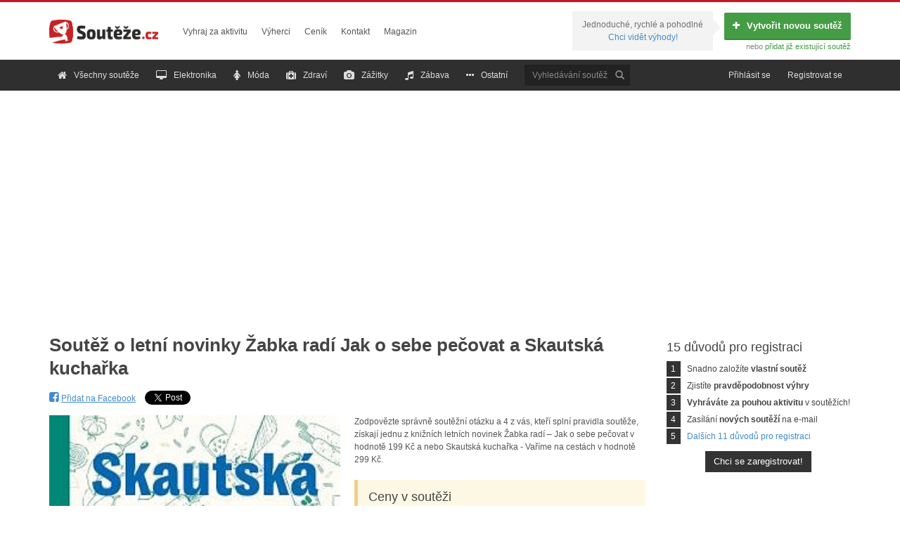

--- FILE ---
content_type: text/html; charset=utf-8
request_url: https://www.souteze.cz/soutez-o-letni-novinky-zabka-radi-jak-o-sebe-pecovat-a-skautska-kucharka
body_size: 8305
content:
<!DOCTYPE html>
<html lang="cs" xmlns="http://www.w3.org/1999/xhtml" xml:lang="cs" xmlns:fb="http://www.facebook.com/2008/fbml" xmlns:og="http://opengraphprotocol.org/schema/">
<head>
	<meta http-equiv="content-type" content="text/html; charset=UTF-8">
	<meta http-equiv="content-language" content="cs">
	
	<meta http-equiv="X-UA-Compatible" content="IE=edge">

	<meta name="robots" content="all,follow">
	<meta name="description" content="Soutěž o letní novinky Žabka radí Jak o sebe pečovat a Skautská kuchařka - Ostatní. Zodpovězte správně soutěžní otázku a 4 z vás, kteří splní pravidla soutěže, získají jednu z…">
	
	<link rel="apple-touch-icon" sizes="57x57" href="/apple-touch-icon-57x57.png">
	<link rel="apple-touch-icon" sizes="114x114" href="/apple-touch-icon-114x114.png">
	<link rel="apple-touch-icon" sizes="72x72" href="/apple-touch-icon-72x72.png">
	<link rel="apple-touch-icon" sizes="144x144" href="/apple-touch-icon-144x144.png">
	<link rel="apple-touch-icon" sizes="60x60" href="/apple-touch-icon-60x60.png">
	<link rel="apple-touch-icon" sizes="120x120" href="/apple-touch-icon-120x120.png">
	<link rel="apple-touch-icon" sizes="76x76" href="/apple-touch-icon-76x76.png">
	<link rel="apple-touch-icon" sizes="152x152" href="/apple-touch-icon-152x152.png">
	<link rel="apple-touch-icon" sizes="180x180" href="/apple-touch-icon-180x180.png">
	<link rel="icon" type="image/png" href="/favicon-192x192.png" sizes="192x192">
	<link rel="icon" type="image/png" href="/favicon-160x160.png" sizes="160x160">
	<link rel="icon" type="image/png" href="/favicon-96x96.png" sizes="96x96">
	<link rel="icon" type="image/png" href="/favicon-16x16.png" sizes="16x16">
	<link rel="icon" type="image/png" href="/favicon-32x32.png" sizes="32x32">
	<meta name="msapplication-TileColor" content="#da532c">
	<meta name="msapplication-TileImage" content="/mstile-144x144.png">

	<script src="//ajax.googleapis.com/ajax/libs/jquery/1.11.1/jquery.min.js"></script>
		 
	<link rel="stylesheet" href="//ajax.googleapis.com/ajax/libs/jqueryui/1.11.0/themes/smoothness/jquery-ui.css">
	<script src="//ajax.googleapis.com/ajax/libs/jqueryui/1.11.1/jquery-ui.min.js"></script>
	
	<link rel="stylesheet" href="/css/bootstrap.min.css">
	<script src="//maxcdn.bootstrapcdn.com/bootstrap/3.2.0/js/bootstrap.min.js"></script>
	
	<link rel="stylesheet" media="screen,projection" type="text/css" href="/css/stylesheet.css?v=7">
	
	<link rel="stylesheet" media="screen,projection" type="text/css" href="/js/qtip/jquery.qtip.min.css">
	<link rel="stylesheet" media="screen,projection" type="text/css" href="/css/jquery-ui-timepicker-addon.css">

	<!--[if !(IE 7)]><!-->
	<link href="//netdna.bootstrapcdn.com/font-awesome/4.0.3/css/font-awesome.css" rel="stylesheet">
	<!--<![endif]-->
	
	<!--[if lt IE 9]><!-->
	<script src="//html5shiv.googlecode.com/svn/trunk/html5.js"></script>
	<script src="/js/respond.min.js"></script>
	<!--<![endif]-->

  <link href='https://fonts.googleapis.com/css?family=Open+Sans:400,100,200,300,500,600,700,800,900' rel='stylesheet' type='text/css'>
  <link href="https://www.souteze.cz/zalozte-svoji-soutez/css/font-awesome.min.css" rel="stylesheet">

	<meta property="og:image" content="https://www.souteze.cz/images/souteze/big/1721133670_soutez-knizni-klub-skautska-kucharka24.jpg">
<meta property="og:url" content="https://www.souteze.cz/soutez-o-letni-novinky-zabka-radi-jak-o-sebe-pecovat-a-skautska-kucharka">
<meta property="og:title" content="Soutěž o letní novinky Žabka radí Jak o sebe pečovat a Skautská kuchařka | Souteže.cz">
<meta property="og:description" content="Zodpovězte správně soutěžní otázku a 4 z vás, kteří splní pravidla soutěže, získají jednu z…">


  <script>(function() {
  var _fbq = window._fbq || (window._fbq = []);
  if (!_fbq.loaded) {
  var fbds = document.createElement('script');
  fbds.async = true;
  fbds.src = '//connect.facebook.net/en_US/fbds.js';
  var s = document.getElementsByTagName('script')[0];
  s.parentNode.insertBefore(fbds, s);
  _fbq.loaded = true;
  }
  _fbq.push(['addPixelId', '1447430172220432']);
  })();
  window._fbq = window._fbq || [];
  window._fbq.push(['track', 'PixelInitialized', {}]);
  </script>
  <noscript><img height="1" width="1" alt="" style="display:none" src="https://www.facebook.com/tr?id=1447430172220432&amp;ev=PixelInitialized"></noscript>

<script>
 (function(i,s,o,g,r,a,m){ i['GoogleAnalyticsObject']=r;i[r]=i[r]||function(){
 (i[r].q=i[r].q||[]).push(arguments)},i[r].l=1*new Date();a=s.createElement(o),
 m=s.getElementsByTagName(o)[0];a.async=1;a.src=g;m.parentNode.insertBefore(a,m)
 })(window,document,'script','//www.google-analytics.com/analytics.js','ga');

 ga('create', 'UA-26129581-1', 'auto');
 ga('send', 'pageview');

</script>
	<title>Soutěž o letní novinky Žabka radí Jak o sebe pečovat a Skautská kuchařka | Souteže.cz</title>
</head>
<script type="text/javascript">
  var subscribersSiteId = '50e87cd9-be1e-4cb1-a66b-28e2e0072d5b';
</script>
<script type="text/javascript" src="https://cdn.subscribers.com/assets/subscribers.js"></script>
<body>
		<script> var basePath = ""; </script>
    
	<header id="header" class="navbar" role="banner">
		<div id="header-top" class="container">
			<div class="navbar-header">
				<button class="navbar-toggle" type="button" data-toggle="collapse" data-target="#header-menu"><i class="fa fa-bars"></i>Menu</button>
				<a title="Soutěže.cz - úvodní strana" class="navbar-brand" href="/"><img src="/design/logo3.png" alt="Logo Soutěže.cz" height="40"></a>
			</div>
			<div id="header-links" class="hidden-xs">
				<ul class="nav navbar-nav">
					<li><a href="/vyhraj-za-ucast">Vyhraj za aktivitu</a></li>
					<li><a href="/vyherci">Výherci</a></li>
					<li><a href="/cenik">Ceník</a></li>
					<li><a href="/kontakt">Kontakt</a></li>
					<li><a href="https://www.souteze.cz/magazin/">Magazin</a></li>
				</ul>
			</div>
			<div id="header-add-contest" class="hidden-xs">
				<a class="btn btn-add-contest" href="/zalozeni"><i class="fa fa-plus"></i>Vytvořit novou soutěž</a><br>
				<small>nebo <a href="/pridat-soutez/typ/link">přidat již existující soutěž</a></small>
				<div>
					Jednoduché, rychlé a pohodlné<br>
					<a href="/vyhody">Chci vidět výhody!</a>
				</div>
			</div>
		</div>
		<div id="header-bottom">
			<div class="container">
		<div class="row">
			<nav class="collapse navbar-collapse bs-navbar-collapse" role="navigation" id="header-menu">
			<ul class="navbar navbar-nav">
				<li><a href="/"><i class="fa fa-home"></i>Všechny soutěže</a></li>
				<li><a href="/kategorie-elektronika"><i class="fa fa-desktop"></i>Elektronika</a></li>
				<li><a href="/kategorie-moda"><i class="fa fa-female"></i>Móda</a></li>
				<li><a href="/kategorie-zdravi"><i class="fa fa-medkit"></i>Zdraví</a></li>
				<li><a href="/kategorie-zazitky"><i class="fa fa-camera"></i>Zážitky</a></li>
				<li><a href="/kategorie-zabava"><i class="fa fa-music"></i>Zábava</a></li>
				<li><a href="/kategorie-ostatni"><i class="fa fa-ellipsis-h"></i>Ostatní</a></li>
				<li class="hidden-sm hidden-md">
<form action="/soutez-o-letni-novinky-zabka-radi-jak-o-sebe-pecovat-a-skautska-kucharka?do=searchForm-submit" method="post" id="frm-searchForm" class="navbar-form" role="search">						<div class="form-group">
							<input type="text" name="search" placeholder="Vyhledávání soutěží" id="frm-searchForm-search" value="" class="form-control input-sm col-sm-3"><button type="submit" class="btn btn-primary btn-sm q" title="Hledat"><i class="glyphicon glyphicon-search" style="margin-right: 0;"></i></button>
						</div>
						<div style="display: none"><input type="submit" name="send" id="frm-searchForm-send"></div>
<div><!--[if IE]><input type=IEbug disabled style="display:none"><![endif]--></div>
</form>
				</li>
			</ul>
			<ul class="navbar navbar-nav navbar-right">
				<li><a href="#" data-toggle="modal" data-target="#loginModal">Přihlásit se</a></li>
				<li><a href="#" data-toggle="modal" data-target="#registerModal">Registrovat se</a></li>
			</ul>
		</nav>
		</div>
	</div>
		</div>
	</header>
	<br>
	<center>
<script type="text/javascript">
  var subscribersSiteId = '50e87cd9-be1e-4cb1-a66b-28e2e0072d5b';
</script>
	<script async src="//pagead2.googlesyndication.com/pagead/js/adsbygoogle.js"></script>
<!-- souteze-odkazova-lista -->
<ins class="adsbygoogle"
     style="display:block"
     data-ad-client="ca-pub-2978006693423495"
     data-ad-slot="6187653882"
     data-ad-format="link"
     data-full-width-responsive="true"></ins>
<script>
(adsbygoogle = window.adsbygoogle || []).push({});
</script>
</center>
<br>
<div id="snippet--flashes"></div>
	<div id="content">
<div class="container">
	<div class="row">
		<div class="col-sm-9">
			<article class="competition">
				<h1>Soutěž o letní novinky Žabka radí Jak o sebe pečovat a Skautská kuchařka</h1>
				<div class="competition-social">
					<ul class="list-unstyled list-inline">
						<li class="social-facebook">
							<a href='https://www.facebook.com/sharer.php?s=100&p[url]=https://www.souteze.cz/soutez-o-letni-novinky-zabka-radi-jak-o-sebe-pecovat-a-skautska-kucharka&p[summary]=Soutěž na Souteze.cz&p[title]=Soutěž o letní novinky Žabka radí Jak o sebe pečovat a Skautská kuchařka' target='_blank'><i class="fa fa-facebook-square"></i> <span>Přidat na Facebook</span></a>
						</li>
						<li class="social-twitter">
							<a href='https://twitter.com/share' class='twitter-share-button' data-url='https://www.souteze.cz/soutez-o-letni-novinky-zabka-radi-jak-o-sebe-pecovat-a-skautska-kucharka' data-count='horizontal'>Přidat na Twitter</a>
							<script type='text/javascript' src='https://platform.twitter.com/widgets.js'></script>
						</li>
						<li class="social-google">
							<g:plusone count='false'></g:plusone>
							<script type="text/javascript" src="https://apis.google.com/js/plusone.js">{ lang: 'cs' }</script>
						</li>
					</ul>
				</div>
				<div class="row" style="margin-bottom: 20px;">
					<div class="col-sm-6" style="padding-right: 10px;">
						<div class="competition-image">
							<img src="https://www.souteze.cz/images/souteze/big/1721133670_soutez-knizni-klub-skautska-kucharka24.jpg">
						</div>
					</div>
					<div class="col-sm-6" style="padding-left: 10px;">
						<div class="competition-description">
							<p>Zodpovězte správně soutěžní otázku a 4 z vás, kteří splní pravidla soutěže, získají jednu z knižních letních novinek Žabka radí – Jak o sebe pečovat v hodnotě 199 Kč a nebo Skautská kuchařka - Vaříme na cestách v hodnotě 299 Kč.</p>
						</div>
						<section class="note note-warning" style="border-top: none; padding-right: 15px;">
							<h2>Ceny v soutěži</h2>
							<ul class="list-unstyled" style="margin-bottom: 0">
								<li><span style="text-decoration: underline">1. místo</span>: knižní letní novinka Skautská kuchařka - Vaříme na cestách v hodnotě 299 Kč</li>
								<li><span style="text-decoration: underline">2. místo</span>: knižní letní novinka Skautská kuchařka - Vaříme na cestách v hodnotě 299 Kč</li>
								<li><span style="text-decoration: underline">3. místo</span>: knižní letní novinka Žabka radí – Jak o sebe pečovat v hodnotě 199 Kč</li>
								<li><span>4. místo</span>: knižní letní novinka Žabka radí – Jak o sebe pečovat v hodnotě 199 Kč</li>
							</ul>
						</section>	
					</div>
				</div>
					
					  <p class="text-center" style="color: #ED1F24"><big>Tato soutěž již byla ukončena :-(</big></p>

	

				
				<div style="text-align: center; margin-top: 20px;">
          <script async src="//pagead2.googlesyndication.com/pagead/js/adsbygoogle.js"></script>
<!-- souteze-soutez -->
<ins class="adsbygoogle"
     style="display:inline-block;width:336px;height:280px"
     data-ad-client="ca-pub-2978006693423495"
     data-ad-slot="7905204476"></ins>
<script>
(adsbygoogle = window.adsbygoogle || []).push({});
</script>

<script async src="//pagead2.googlesyndication.com/pagead/js/adsbygoogle.js"></script>
<!-- souteze-clanek2 -->
<ins class="adsbygoogle"
     style="display:inline-block;width:336px;height:280px"
     data-ad-client="ca-pub-2978006693423495"
     data-ad-slot="4695692982"></ins>
<script>
(adsbygoogle = window.adsbygoogle || []).push({});
</script>
				</div>
								<section style="margin-top: 20px;">
					<h2>Informace o soutěži</h2>
					<dl class="dl-horizontal" style="margin-bottom: 0">
						<dt>Termín soutěže</dt>
						<dd>16. 7. 2024 &ndash; 21. 7. 2024</dd>
		
						<dt>Pořadatel soutěže</dt>
						<dd>
							<a href="#poradatel" data-toggle="collapse">Chytrá žena.cz</a>
							<div id="poradatel" class="panel-collapse collapse">
								<address style="margin: 10px 0;">
									<strong>Chytrá žena.cz</strong><br>
									Nad Celnicí 385<br>
									Náchod 54701<br>
									
									
									<br>
									souteze@chytrazena.cz<br>
									776885333<br>
								</address>
							</div>			
						</dd>
	
						<dt>Odkaz na soutěž</dt>
						<dd><a href="http://www.souteze.cz/l/soutez-o-letni-novinky-zabka-radi-jak-o-sebe-pecovat-a-skautska-kucharka">https://www.chytrazena.cz/souteze/ak…</a></dd>
						<dt>Soutěžní kategorie</dt>
						<dd><a href="/kategorie-ostatni">Ostatní</a></dd>
					</dl>
				</section>

                <section>
					<h2>Podobné soutěže</h2>
              <div class="center clear">
                <div class="podobne_souteze">
                  <a href="https://www.souteze.cz/jak-poznat-opotrebene-tlumice">
                    <img src="https://www.souteze.cz/images/souteze/big/1761285788_Vune.jpg" width="100%" height="80" alt="Jak poznat opotřebené tlumiče?">
                    Jak poznat opotřebené tlumiče?
                  </a>
                </div>
                <div class="podobne_souteze">
                  <a href="https://www.souteze.cz/vyhrajte-1000-kc-v-soutezi-serveru-slevovykupon-net-1-2026">
                    <img src="https://www.souteze.cz/images/souteze/big/1768386364_1713301714-1000czk-3293919301.jpg" width="100%" height="80" alt="Vyhrajte 1000 Kč v soutěži serveru SlevovyKupon.net - 1/2026">
                    Vyhrajte 1000 Kč v soutěži serveru SlevovyKupon.net - 1/2026
                  </a>
                </div>
                <div class="podobne_souteze">
                  <a href="https://www.souteze.cz/34624-1000-kc-za-projetou-jizdenku">
                    <img src="https://www.souteze.cz/design/none_contests/cs.png" width="100%" height="80" alt="1000,-Kč za projetou jízdenku">
                    1000,-Kč za projetou jízdenku
                  </a>
                </div>
                <div class="podobne_souteze">
                  <a href="https://www.souteze.cz/soutez-o-ceny-s-podpalovacem">
                    <img src="https://www.souteze.cz/images/souteze/big/1739618414_735x490.JPG" width="100%" height="80" alt="Soutěž o ceny s podpalovačem">
                    Soutěž o ceny s podpalovačem
                  </a>
                </div>
              </div>
        </section>

        				<section>				
					<h2>Pochlubte se na Facebooku</h2>
					<script src="//connect.facebook.net/cs_CZ/all.js"></script>
					<div id="fb-root"></div>
					<script>(function(d, s, id) {
					  var js, fjs = d.getElementsByTagName(s)[0];
					  if (d.getElementById(id)) return;
					  js = d.createElement(s); js.id = id;
					  js.src = "//connect.facebook.net/cs_CZ/all.js#xfbml=1&appId=138894902951679";
					  fjs.parentNode.insertBefore(js, fjs);
					}(document, 'script', 'facebook-jssdk'));</script>
					<div class="fb-comments" data-href="https://www.souteze.cz/soutez-o-letni-novinky-zabka-radi-jak-o-sebe-pecovat-a-skautska-kucharka" data-width="100%" data-num-posts="10"></div>
				</section>

								<section style="display: none">
					<h2>Doporučte tuto soutěž přátelům</h2>
<form action="/soutez-o-letni-novinky-zabka-radi-jak-o-sebe-pecovat-a-skautska-kucharka?do=recommendForm-submit" method="post" id="frm-recommendForm" class="form-horizontal">						<div class="form-group">
							<label for="frm-recommendForm-name" class="col-sm-2 control-label">Vaše jméno:</label>
							<div class="col-sm-10">
								<input type="text" name="name" id="frm-recommendForm-name" required data-nette-rules='[{"op":":filled","msg":"Zadejte prosím Vaše jméno"}]' value="" class="form-control input-sm" style="width: auto">
							</div>
						</div>
						<div style="display: none">
							<label for="frm-recommendForm-email">Váš e-mail:</label>
							<input type="text" name="email" id="frm-recommendForm-email" data-nette-rules='[{"op":"~:filled","msg":"Byl detekován pokus o spam."}]' value="http://"><script type="text/javascript">
				// Clear input value
				var input = document.getElementById('frm-recommendForm-email');
				input.value = '';				
				
				// Hide input and label
				if (input.parentNode.parentNode.nodeName == 'TR') {
					// DefaultFormRenderer
					input.parentNode.parentNode.style.display = 'none';
				} else {
					// Manual render
					input.style.display = 'none';
					var labels = input.parentNode.getElementsByTagName('label');
					for (var i = 0; i < labels.length; i++) {  // find and hide label
						if (labels[i].getAttribute('for') == 'frm-recommendForm-email') {
							labels[i].style.display = 'none';
						}
					}
				}
			</script>
						</div>
						<div class="form-group">
							<label for="frm-recommendForm-sender" class="col-sm-2 control-label">E-mail příjemce:</label>
							<div class="col-sm-10">
								<input type="text" name="sender" id="frm-recommendForm-sender" data-nette-rules='[{"op":":email","msg":"Zadejte prosím e-mailovou adresu příjemce"}]' value="" class="form-control input-sm" style="width: auto">
							</div>
						</div>
						<div class="form-group">
							<label for="frm-recommendForm-message" class="col-sm-2 control-label">Text vzkazu:</label>
							<div class="col-sm-10">
								<textarea name="message" rows="6" id="frm-recommendForm-message" class="form-control input-sm">Ahoj _oslovení_,</textarea>
							</div>
						</div>
						<div class="form-group">
							<div class="col-sm-offset-2 col-sm-10">
								<input type="submit" name="send" id="frm-recommendForm-send" value="Odeslat informaci o soutěži" class="btn btn-primary">
							</div>
						</div>
<div><input type="hidden" name="form_created" id="frm-recommendForm-form_created" value="icdbcbcfgf"><input type="hidden" name="_token_" id="frm-recommendForm-_token_" value="4yy9cuohn2e23Ie2JRo2crH+V9Yd/7RQCKT7w="></div>
</form>
				</section>	
					
			</article>
		</div>
		<div class="col-sm-3" style="margin-top: 30px;">
<aside style="margin-bottom: 20px;">	
	<h3>15 důvodů pro registraci</h3>
<ul class="list-unstyled list-numbers">
	<li><span>1</span> Snadno založíte <strong>vlastní soutěž</strong></li>
	<li><span>2</span> Zjistíte <strong>pravděpodobnost výhry</strong></li>
	<li><span>3</span> <strong>Vyhráváte za pouhou aktivitu</strong> v soutěžích!</li>
	<li><span>4</span> Zasílání <strong>nových soutěží</strong> na e-mail</li>
	<li><span>5</span> <a href="/vyhody/">Dalších 11 důvodů pro registraci</a></li>
</ul>
<p class="text-center" style="margin-top: 10px;"><a href="#" data-toggle="modal" data-target="#registerModal" class="btn btn-black">Chci se zaregistrovat!</a></p>

      <br><br>
<script async src="//pagead2.googlesyndication.com/pagead/js/adsbygoogle.js"></script>
<!-- souteze-sidebar -->
<ins class="adsbygoogle"
     style="display:inline-block;width:300px;height:600px"
     data-ad-client="ca-pub-2978006693423495"
     data-ad-slot="8307587203"></ins>
<script>
(adsbygoogle = window.adsbygoogle || []).push({});
</script>
<br><br>
<a href="https://playsafecz.com/" title="Ceske Kasino">Ceske Kasino</a>


	<h3>Sledujte nás na Facebooku!</h3>
	<iframe src="//www.facebook.com/plugins/likebox.php?href=https%3A%2F%2Fwww.facebook.com%2Fsoutezecz&width&height&colorscheme=light&show_faces=true&header=false&stream=false&show_border=false&appId=1388285084729825" scrolling="no" frameborder="0" style="border:none; overflow:hidden; height:210px; width:100%" allowTransparency="true"></iframe>
</aside>

<script type='text/javascript'>
var googletag = googletag || {};
googletag.cmd = googletag.cmd || [];
(function() {
var gads = document.createElement('script');
gads.async = true;
gads.type = 'text/javascript';
var useSSL = 'https:' == document.location.protocol;
gads.src = (useSSL ? 'https:' : 'http:') +
'//www.googletagservices.com/tag/js/gpt.js';
var node = document.getElementsByTagName('script')[0];
node.parentNode.insertBefore(gads, node);
})();
</script>

<script type='text/javascript'>
googletag.cmd.push(function() {
googletag.defineSlot('/13302748/Souteze.cz', [125, 125], 'div-gpt-ad-1349177871539-0').addService(googletag.pubads());
googletag.pubads().enableSingleRequest();
googletag.enableServices();
});
</script>
		</div>
	</div>
</div>
	</div>
	
	<footer id="footer">
		<div class="container">				
			<div class="row">
	<div class="hidden-xs col-sm-2" style="padding-right: 0;">
		<img src="/design/logo_footer.png" alt="" style="margin-top: 8px">
	</div>
	<div class="col-xs-12 col-sm-10">
		<div class="row">
			<div class="col-sm-12">
				<ul class="list-inline">
					<li><a href="/">Úvodní strana</a></li>
					<li><a href="/pridat-soutez">Přidat soutěž</a></li>
					<li><a href="/vyhody">Výhody Soutěže.cz</a></li>
					<li><a href="/vyhraj-za-ucast">Vyhraj za účast</a></li>
					<li><a href="/vyherci">Výherci</a></li>
					<li><a href="/cenik">Ceník</a></li>
					<li><a href="/kontakt">Kontakt</a></li>
				</ul>
			</div>
		</div>
		<div class="row">
			<div class="col-sm-4">
				<ul class="list-inline list-social-links">
					<li class="facebook"><a href="http://www.facebook.com/soutezecz"><i class="fa fa-facebook"></i> <span>Facebook</span></a></li>
					<li class="twitter"><a href="http://www.twitter.com/soutezecz"><i class="fa fa-twitter"></i> <span>Twitter</span></a></li>
					<li class="rss"><a href="/souteze-rss?lang=%27A%3D0"><i class="fa fa-rss"></i> <span>RSS</span></a></li>
				</ul>
			</div>
			<div class="col-sm-8">
				<p class="text-right">Již proběhlo <strong>27 661</strong> soutěží o <strong>65 837</strong> cen v celkové hodnotě <strong>145 859 388,09 Kč</strong></p>
			</div>
		</div>
	</div>
</div>
<div class="row">
	<div class="col-sm-12">
		<p class="text-right"><a style="text-decoration: underline" href="https://cz.top100.casino">nejlepší online kasino</a> |  © 2011 - 2026 <a href="/">Soutěže.cz</a>, provozuje <a href="http://www.mediapartner.cz">MediaPartner.cz</a></p>
	</div>
</div>
		</div>
	</footer>

	<div class="modal modal-center" id="loginModal" tabindex="-1" role="dialog" aria-labelledby="loginModalLabel" aria-hidden="true">
		<div class="modal-dialog">
			<div class="modal-content">
				<div class="modal-header">
					<button type="button" class="close" data-dismiss="modal"><span aria-hidden="true">&times;</span><span class="sr-only">Zavřít</span></button>
					<h3 class="modal-title" id="loginModalLabel">Přihlášení</h3>
				</div>
				<div class="modal-body">
	
					<div class="row">
						<div class="col-sm-6">
							<!--h4>Přihlášení přes Soutěže.cz</h4-->
<form action="/soutez-o-letni-novinky-zabka-radi-jak-o-sebe-pecovat-a-skautska-kucharka?do=logInForm-submit" method="post" id="frm-logInForm">								<div class="form-group">
									<label for="frm-logInForm-username" class="control-label">Přihlašovací jméno, nebo e-mail:</label>
									<input type="text" name="username" id="frm-logInForm-username" required data-nette-rules='[{"op":":filled","msg":"Zajdete prosím přihlašovací jméno, nebo e-mailovou adresu."}]' value="" class="form-control input-sm">
								</div>
								<div class="form-group">
									<label for="frm-logInForm-password" class="control-label">Heslo:</label>
									<input type="password" name="password" id="frm-logInForm-password" required data-nette-rules='[{"op":":filled","msg":"Zadejte prosím heslo."}]' class="form-control input-sm">
									<a href="/prihlasit/zapomenute-heslo"><small>Zapomenuté heslo?</small></a>
                  <br>
                  <a href="/prihlasit/zapomenuty-odkaz"><small>Nový aktivační odkaz</small></a>
                </div>
								<div class="form-group" style="margin-top: 20px;">
									<input type="submit" name="send" id="frm-logInForm-send" value="Přihlásit se" class="btn btn-primary">
								</div>
								<div class="form-group checkbox">
									<label for="frm-logInForm-remember"><input type="checkbox" name="remember" id="frm-logInForm-remember" checked>Zapamatovat přihlášení na 14 dnů</label> 
								</div>
<div><input type="hidden" name="_token_" id="frm-logInForm-_token_" value="89uimgfetpOo5qcqYEwEiMS0KOId1e7NTBSnE="></div>
</form>
						</div>
						<div class="col-sm-6">
							
							<!--p class="text-center text-muted" style="margin: 20px 0;"><small>- nebo -</small></p-->
							
							<!--h4>Přihlášení přes Facebook</h4-->
							<p class="text-center">Máte účet na Facebooku? Přihlašte se jednoduše pomocí něj!</p>
							<p class="text-center"><a href="https://www.facebook.com/dialog/oauth?client_id=510048596742446&amp;redirect_uri=https%3A%2F%2Fwww.souteze.cz%2Fprihlasit%2Ffacebook&amp;state=cc7d6686bb407f59e458882b80b2afb1&amp;sdk=php-sdk-3.2.3&amp;scope=email" class="btn btn-facebook"><i class="fa fa-facebook"></i>Přihlásit se přes Facebook</a></p>
		
						</div>
					</div>
		
				</div>
			</div>
		</div>
	</div>
	
	<div class="modal modal-center" id="registerModal" tabindex="-1" role="dialog" aria-labelledby="registerModalLabel" aria-hidden="true">
		<div class="modal-dialog">
			<div class="modal-content">
				<div class="modal-header">
					<button type="button" class="close" data-dismiss="modal"><span aria-hidden="true">&times;</span><span class="sr-only">Zavřít</span></button>
					<h3 class="modal-title" id="registerModalLabel">Registrace</h3>
				</div>
				<div class="modal-body">
					<p class="text-center"><a href="https://www.facebook.com/dialog/oauth?client_id=510048596742446&amp;redirect_uri=https%3A%2F%2Fwww.souteze.cz%2Fprihlasit%2Ffacebook&amp;state=cc7d6686bb407f59e458882b80b2afb1&amp;sdk=php-sdk-3.2.3&amp;scope=email" class="btn btn-facebook"><i class="fa fa-facebook"></i>Zaregistrovat se přes Facebook</a></p>
					<p class="text-center text-muted" style="margin: 20px 0;"><small>- nebo -</small></p>
<form action="/soutez-o-letni-novinky-zabka-radi-jak-o-sebe-pecovat-a-skautska-kucharka?do=userRegistrationForm-submit" method="post" id="frm-userRegistrationForm" class="form-horizontal">						<div class="form-group">
							<label for="frm-userRegistrationForm-name" class="control-label col-sm-4">Uživatelské jméno:</label>
							<div class="col-sm-8">
								<input type="text" name="name" id="frm-userRegistrationForm-name" data-nette-rules='[{"op":":minLength","msg":"Uživatelské jméno musí mít nejméně 4 znaky","arg":4}]' value="" class="form-control input-sm">
							</div>
						</div>
						<div class="form-group">
							<label for="frm-userRegistrationForm-email" class="control-label col-sm-4">E-mail:</label>
							<div class="col-sm-8">
								<input type="text" name="email" id="frm-userRegistrationForm-email" data-nette-rules='[{"op":":email","msg":"Zadejte e-mail ve správném formátu"}]' value="" class="form-control input-sm">
							</div>
						</div>
						<div class="form-group">
							<label for="frm-userRegistrationForm-password" class="control-label col-sm-4">Přihlašovací heslo:</label>
							<div class="col-sm-8">
								<input type="password" name="password" id="frm-userRegistrationForm-password" data-nette-rules='[{"op":":minLength","msg":"Heslo musí mít nejméně 5 znaků","arg":5}]' class="form-control input-sm">
							</div>
						</div>
						<div class="form-group">
							<label for="frm-userRegistrationForm-password2" class="control-label col-sm-4">Heslo znovu:</label>
							<div class="col-sm-8">
								<input type="password" name="password2" id="frm-userRegistrationForm-password2" data-nette-rules='[{"op":":equal","msg":"Zadaná hesla se neshodují","arg":{"control":"password"}}]' class="form-control input-sm">
							</div>
						</div>
						<div class="form-group">
							<label for="frm-userRegistrationForm-asco" class="control-label col-sm-4">Součet čísel:  (tři + dvě)</label>
							<div class="col-sm-8">
								<input type="text" name="asco" id="frm-userRegistrationForm-asco" required data-nette-rules='[{"op":":filled","msg":"Součet čísel musí být vyplněn"}]' value="" class="form-control input-sm">
							</div>
						</div>
						<div class="checkbox">
							<div class="col-sm-offset-4 col-sm-8">
								<label for="frm-userRegistrationForm-newsletter_novinky"><input type="checkbox" name="newsletter_novinky" id="frm-userRegistrationForm-newsletter_novinky" checked>Souhlasím se zasíláním novinek z webu souteze.cz (max. 1x za 1 den)</label> 
							</div>
						</div>
						<div class="checkbox">
							<div class="col-sm-offset-4 col-sm-8">
								<label for="frm-userRegistrationForm-newsletter_souteze"><input type="checkbox" name="newsletter_souteze" id="frm-userRegistrationForm-newsletter_souteze" checked>Souhlasím se zasíláním nových soutěží (max. 1x denně)</label> 
							</div>
						</div>
						<div class="checkbox">
							<div class="col-sm-offset-4 col-sm-8">
								<label for="frm-userRegistrationForm-conditions"><input type="checkbox" name="conditions" id="frm-userRegistrationForm-conditions" required data-nette-rules='[{"op":":filled","msg":"Musíte souhlasit s našimi podmínkami"}]'>Souhlasím s <a href="/podminky-uzivani" target="_blank">podmínkami</a></label> 
							</div>
						</div>
						<div class="form-group" style="margin-top: 10px;">
							<div class="col-sm-offset-4 col-sm-8">
								<input type="submit" name="register" id="frm-userRegistrationForm-register" value="Registrovat se" class="btn btn-primary">
							</div>
						</div>
<div><input type="hidden" name="f_name" id="frm-userRegistrationForm-f_name" value=""><input type="hidden" name="fb_user_id" id="frm-userRegistrationForm-fb_user_id" value=""><input type="hidden" name="fb_souteze_access_token" id="frm-userRegistrationForm-fb_souteze_access_token" value=""><input type="hidden" name="v" id="frm-userRegistrationForm-v" value="e4da3b7fbbce2345d7772b0674a318d5"><input type="hidden" name="_token_" id="frm-userRegistrationForm-_token_" value="akbujkomocfcVF+atH8Y3+P9b0EFASMVV9iZw="></div>
</form>
				</div>
			</div>
		</div>
	</div>



	

	<script src="/js/jquery.livequery.js"></script>
	<script src="/js/live-form-validation.js"></script>
	<script src="/js/nette.ajax.js"></script>
	<script src="/js/spinner.ajax.js"></script>
	<script src="/js/qtip/jquery.qtip.min.js"></script>
	<script>
		var monthNames = ["Leden", "Únor", "Březen", "Duben", "Květen", "Červen", "Červenec", "Srpen", "Září", "Říjen", "Listopad", "Prosinec"];
		var dayNamesMin = ["Ne", "Po", "Út", "St", "Čt", "Pá", "So"];
		var monthNamesShort = monthNames;
	</script>
	<script src="/js/main.js?v=8"></script>
	
		
<script>
if ($('body').height() < window.innerHeight) {   
	$('#content').css('min-height', window.innerHeight - $('#header').outerHeight() -  $('#footer').outerHeight());
}
</script>

<script type="text/javascript">
var _mfq = _mfq || [];
(function () {
	var mf = document.createElement("script"); mf.type = "text/javascript"; mf.async = true;
	mf.src = "//cdn.mouseflow.com/projects/680f3b2a-3e44-4afd-a428-f2c8e58d731f.js";
	document.getElementsByTagName("head")[0].appendChild(mf);
})();
</script>

</body>
</html>


--- FILE ---
content_type: text/html; charset=utf-8
request_url: https://accounts.google.com/o/oauth2/postmessageRelay?parent=https%3A%2F%2Fwww.souteze.cz&jsh=m%3B%2F_%2Fscs%2Fabc-static%2F_%2Fjs%2Fk%3Dgapi.lb.en.2kN9-TZiXrM.O%2Fd%3D1%2Frs%3DAHpOoo_B4hu0FeWRuWHfxnZ3V0WubwN7Qw%2Fm%3D__features__
body_size: 160
content:
<!DOCTYPE html><html><head><title></title><meta http-equiv="content-type" content="text/html; charset=utf-8"><meta http-equiv="X-UA-Compatible" content="IE=edge"><meta name="viewport" content="width=device-width, initial-scale=1, minimum-scale=1, maximum-scale=1, user-scalable=0"><script src='https://ssl.gstatic.com/accounts/o/2580342461-postmessagerelay.js' nonce="EM87EqSYCEnppbb-_aukjw"></script></head><body><script type="text/javascript" src="https://apis.google.com/js/rpc:shindig_random.js?onload=init" nonce="EM87EqSYCEnppbb-_aukjw"></script></body></html>

--- FILE ---
content_type: text/html; charset=utf-8
request_url: https://www.google.com/recaptcha/api2/aframe
body_size: 267
content:
<!DOCTYPE HTML><html><head><meta http-equiv="content-type" content="text/html; charset=UTF-8"></head><body><script nonce="BiOoo7u1P38XjEhfJB2OqA">/** Anti-fraud and anti-abuse applications only. See google.com/recaptcha */ try{var clients={'sodar':'https://pagead2.googlesyndication.com/pagead/sodar?'};window.addEventListener("message",function(a){try{if(a.source===window.parent){var b=JSON.parse(a.data);var c=clients[b['id']];if(c){var d=document.createElement('img');d.src=c+b['params']+'&rc='+(localStorage.getItem("rc::a")?sessionStorage.getItem("rc::b"):"");window.document.body.appendChild(d);sessionStorage.setItem("rc::e",parseInt(sessionStorage.getItem("rc::e")||0)+1);localStorage.setItem("rc::h",'1768787440425');}}}catch(b){}});window.parent.postMessage("_grecaptcha_ready", "*");}catch(b){}</script></body></html>

--- FILE ---
content_type: text/css
request_url: https://www.souteze.cz/css/stylesheet.css?v=7
body_size: 8554
content:
html {
	background: #FFF;
}
body {
	font-family: 'Helvetica Neue', Helvetica, sans-serif;
	font-size: 12px;
	line-height: 1.5;
	color: #444;
	border-top: 3px solid #C61824;
}

/* !Header */

#header {
	background-color: #FFF;
	margin: 0;
	border: none;
	border-radius: 0;
}
#header .navbar-brand {
	position: relative;
	top: 10px;
	margin-right: 10px;
	line-height: 1;
	height: 54px;
}
#header .navbar-brand img {
	height: 34px;
}
@media (max-width: 767px) {
	#header .navbar-brand {
		top: -5px;
	}
}
#header .navbar-nav.navbar-right:last-child {
	margin-right: 0;
}
#header .btn-add-contest {
	margin-bottom: 2px;
	padding-top: 10px;
	padding-bottom: 9px;
	background-color: #449D44;
	color: #FFF;
	border: none;
	border-radius: 2px;
	font-weight: bold;
	-webkit-box-shadow: 0px 2px 0px #3a893a;
	-moz-box-shadow: 0px 2px 0px #3a893a;
	box-shadow: 0px 2px 0px #3a893a;
}
#header .btn-add-contest:hover {
	background-color: #55AE55;
}
#header-top {
	background-color: #FFF;
}
#header-bottom {
	background-color: #2F2F2F;
}

#header-add-contest {
	float: right;
	position: relative;
	/*top: -4px;*/
	text-align: right;
	margin: 15px 0 10px;
}
#header-add-contest > small {
	font-size: 11px;
	color: #888;
}
#header-add-contest > small a {
	color: #449D44;
}
#header-add-contest > small a:hover,
#header-add-contest > small a:focus {
	color: #55AE55;
}
#header-add-contest > div {
	position: absolute;
	right: 16px;
	top: -2px;
	width: 200px;
	background: #F3F3F3;
	text-align: center;
	color: #707070;
	margin-right: 100%;
	padding: 10px 0;
	transition: all 0.3s;
}
#header-add-contest > div:after {
	content: '';
	position: absolute;
	width: 16px;
	height: 16px;
	background: #F3F3F3;
	top: 50%;
	right: -8px;
	margin-top: -13px;
	-webkit-transform: rotate(45deg);
	-moz-transform: rotate(45deg);
	-o-transform: rotate(45deg);
	-ms-transform: rotate(45deg);
	transform: rotate(45deg);
	-webkit-box-sizing: border-box;
	-moz-box-sizing: border-box;
	box-sizing: border-box;
}
@media (min-width: 992px) and (max-width: 1199px) {
	#header-add-contest > div {
		z-index: -1;
		opacity: 0;
	}
	#header-add-contest:hover > div {
		opacity: 1;
		z-index: 1;
	}
}

/* !Search form */

#frm-searchForm {
	margin: 7px 0 0 12px;
	padding: 0;
	border: none;
}
#frm-searchForm .form-group {
	position: relative;
}
#frm-searchForm input[name=search] {
	border-radius: 0;
	background-color: #222;
	border-color: #222;
	color: #DDD;
	padding-top: 5px;
	padding-bottom: 5px;
	padding-right: 30px;
	width: 150px;
	height: 30px;
	transition: all 0.3s;
}
#frm-searchForm input[name=search]:focus {
	border-color: #888;
	box-shadow: 0 0 0 black;
	color: #FFF;
	width: 200px;
}
#frm-searchForm input[name=search]::-webkit-input-placeholder {
	color: #888;
}
#frm-searchForm button {
	position: absolute;
	top: 1px;
	right: 1px;
	width: 30px;
	background-color: transparent;
	border: none;
	color: #888;
}
#frm-searchForm button:hover,
#frm-searchForm button:focus {
	color: #FFF;
}
@media (min-width: 992px) and (max-width: 1199px) {
	#frm-searchForm input[name=search],
	#frm-searchForm input[name=search]:focus {
		width: 110px;
	}
}

/* !Header links */

#header-links {
	float: left;
	margin-top: 24px;
}
#header-links ul {

}
#header-links ul > li > a,
#header-links ul > li > button {
	padding: 8px 10px;
	color: #555;
}
#header-links ul > li > button {
	border: none;
	background: none;
}
#header-links ul > li > a:hover,
#header-links ul > li > a:focus,
#header-links ul > li > button:hover,
#header-links ul > li > button:focus {
	background-color: #E5E5E5;
	border-radius: 2px;
}
#header-links ul > li > a.current {
	background-color: #C61824;
	border-radius: 2px;
	color: #FFF;
}


/* !Header menu */

#header-menu > ul {
	list-style-type: none;
	border: none;
	margin: 0;
	padding-left: 0;
	min-height: inherit;
	position: relative;

}
#header-menu a {
	display: block;
	position: relative;
	color: #DDD;
	font-size: 12px;
	text-decoration: none;
	padding: 12px 12px;
}
#header-menu a.points,
#header-menu a.points:hover {
	color: gold;
}
#header-menu a.current,
#header-menu a.current:hover {
	background-color: #C81F24;
	color: #FFF;
}
#header-menu > ul > li:hover > a,
#header-menu a:hover {
	background-color: #444;
}
#header-menu a .fa {
	position: relative;
	top: 1px;
	font-size: 14px;
	margin-right: 10px;
}
#header-menu a .fa.fa-user {
	top: 0;
}
#header-menu li.user a {
	position: relative;
}
#header-menu li.user:hover,
#header-menu li.user.over a {
	z-index: 1001;
}
#header-menu li.user:hover,
#header-menu li.user:hover a,
#header-menu li.user.over,
#header-menu li.user.over a  {
	background-color: #FFF;
	color: #000;
}
#header-menu li.dropdown:hover .dropdown-menu,
#header-menu li.dropdown.over .dropdown-menu {
	display: block;
}
#header-menu li.dropdown .dropdown-menu {
	margin: 0;
	padding: 0;
	border: none;
	border-radius: 0;
	box-shadow: 4px 4px rgba(97, 97, 97, 0.1);
}
#header-menu li.dropdown .dropdown-menu.dropdown-menu-wide {
	width: 460px;
	padding: 10px;
}
#header-menu li.dropdown .dropdown-menu .row {
	margin: 0;
}
#header-menu li.dropdown .dropdown-menu .row > div {
	padding: 0;
}
#header-menu li.dropdown .dropdown-menu h3 {
	font-size: 12px;
	border-bottom: 1px solid #DDD;
	padding: 5px 0 15px 12px;
	margin: 0;
}
#header-menu li.dropdown .dropdown-menu ul {
	list-style-type: none;
	padding-left: 0;
}
#header-menu li.dropdown .dropdown-menu a {
	color: #555;
	font-size: 12px;
	padding-top: 8px;
	padding-bottom: 8px;
}
#header-menu li.dropdown .dropdown-menu a:hover {
	border-radius: 0;
	background-color: #E5E5E5;
}
@media (max-width: 767px) {
	#frm-searchForm {
		margin: 4px 0;
		-webkit-box-shadow: none;
		box-shadow: none;
	}
	#frm-searchForm input[name=search],
	#frm-searchForm input[name=search]:focus {
		width: 100%;
	}
	#frm-searchForm input[name=search] {
		padding-top: 8px;
		padding-bottom: 8px;
		height: auto;
	}
	#frm-searchForm button {
		top: 4px;
		right: 4px;
	}
	#frm-searchForm .form-group {
		margin-bottom: 0;
	}
	#header-menu li.user,
	#header-menu li.dropdown .dropdown-menu a {
		color: #DDD;
	}
	#header-menu li.user:hover,
	#header-menu li.user a,
	#header-menu li.user:hover a,
	#header-menu li.user.over,
	#header-menu li.user.over a {
		background-color: transparent;
		color: #DDD;
	}
	#header-menu li.user a:hover,
	#header-menu li.user.over a:hover {
		background-color: #444;
	}
	#header-menu li.dropdown .dropdown-menu {
		display: block;
		padding-left: 10%;
		background-color: transparent;
		-webkit-box-shadow: none;
		box-shadow: none;
	}
	#header-menu li.dropdown .dropdown-menu.dropdown-menu-wide {
		padding: 0 0 0 10%;
		width: 100%;
	}
	#header-menu li.dropdown .dropdown-menu h3 {
		padding-top: 15px;
		padding-bottom: 15px;
	}
}

/* !Content */
#content {
}
.bg-content {
	background-color: rgba(217, 235, 255, 0.3);
	background-color: #F9F9F9;
}

/* !Content - price list */
#container-7 {
}
#container-7 h2 {
	font-size: 24px;
}
#container-7 p {
	color: #555;
	font-size: 13px;
	line-height: 160%;
}
#container-7 ul,
#container-7 ol {
	color: #555;
}
#container-7 ul {
	padding-left: 0;
}
#additional-services {
	margin-bottom: 40px;
}
#additional-services h3 {
	margin-bottom: 20px;
}
#additional-services ul {
	color: #555;
	list-style-type: none;
}
#additional-services li {
	margin-bottom: 5px;
}
#additional-services .row > div {
	padding-left: 50px;
}
#additional-services .row > div > i {
	position: absolute;
	top: 4px;
	left: 0;
	font-size: 30px;
}
#additional-services .row p {
	margin: 20px 0;
}
#frm-orderForm-orderForm {
	margin-top: 30px;
}
#frm-orderForm-orderForm input[type=radio] {
	margin-right: 8px;
}
#frm-orderForm-orderForm label[for^=frm-orderForm-orderForm-service] {
	font-weight: normal;
}

/* !Footer */

#footer {
	background-color: #2F2F2F;
	color: #888;
	padding: 20px 0 5px;
}
#footer h3 {
	font-size: 14px !important;
	margin-bottom: 15px !important;
}
#footer a {
	color: #CCC;
}
#footer a:hover {
	color: #FFF;
}
#footer ul {
	list-style-type: square;
	padding-left: 16px;
}
#footer ul.list-social-links .fa {
	width: 16px;
	text-align: center;
}
#footer ul.list-social-links a:hover {
	text-decoration: none;
}
#footer ul.list-social-links a:hover span {
	text-decoration: underline;
}
#footer ul.list-social-links li.facebook a:hover {
	color: #3A5999;
}
#footer ul.list-social-links li.twitter a:hover {
	color: #55ACEE;
}
#footer ul.list-social-links li.rss a:hover {
	color: #FF9900;
}

/* !Kategorie soutěží */

.nav-tabs.nav-stacked.nav-competition-category {
	margin-right: 20px;
	margin-bottom: 30px;
	-webkit-box-shadow: 0 2px 1px rgba(0, 0, 0, 0.15);
	box-shadow: 0 2px 1px rgba(0, 0, 0, 0.15);
}
.nav-tabs.nav-stacked.nav-competition-category > li {
	display: list-item;
	margin: 0 0 -1px 0;
	line-height: 20px;
}
.nav-tabs.nav-stacked.nav-competition-category > li > a {
	z-index: 1;
	-webkit-border-radius: 0;
	border-radius: 0;
	background: #fff;
	color: #333;
	border-left: none;
	border-right: none;
	border-bottom: 1px solid #ededed;
	border-top: 1px solid #ededed;
	-webkit-transition: 0.2s;
	-moz-transition: 0.2s;
	-o-transition: 0.2s;
	-ms-transition: 0.2s;
	transition: 0.2s;
	line-height: 40px;
	text-decoration: none;
	padding: 0px 0px 0px 55px;
	margin: 0;
	position: relative;
}
.nav-tabs.nav-stacked.nav-competition-category > li > a .fa {
	-webkit-transform: translate3d(0, 0, 0);
	-moz-transform: translate3d(0, 0, 0);
	-o-transform: translate3d(0, 0, 0);
	-ms-transform: translate3d(0, 0, 0);
	transform: translate3d(0, 0, 0);
	font-size: 16px;
	position: absolute;
	display: block;
	width: 40px;
	height: 40px;
	background: #fbfbfb;
	top: 0;
	left: 0;
	text-align: center;
	line-height: 40px;
	border-right: 1px solid #ededed;
}
.nav-tabs.nav-stacked.nav-competition-category > li > a .fa:before {
	opacity: 0.65;
	-ms-filter: "progid:DXImageTransform.Microsoft.Alpha(Opacity=65)";
	filter: alpha(opacity=65);
}
.nav-tabs.nav-stacked.nav-competition-category > li > a:hover {
	background: #fbfbfb;
	padding-left: 65px;
}
.nav-tabs.nav-stacked.nav-competition-category > li > a:hover .fa {
	background: #333;
	color: #fff;
}
.nav-tabs.nav-stacked.nav-competition-category > li > a:hover .fa:before {
	opacity: 1;
	-ms-filter: none;
	filter: none;
}
.nav-tabs.nav-stacked.nav-competition-category > li:first-child a {
	border-top: none;
}
.nav-tabs.nav-stacked.nav-competition-category > li:last-child a {
	border-bottom: none;
}
.nav-tabs.nav-stacked.nav-competition-category > .active > a {
	z-index: 2;
	background: #333;
	border-bottom: 1px solid #333 !important;
	border-top: 1px solid #333 !important;
	border-bottom: none;
	color: #fff;
}
.nav-tabs.nav-stacked.nav-competition-category > .active > a .fa {
	background: #333;
	color: #fff;
	border-right: 1px solid #222;
}
.nav-tabs.nav-stacked.nav-competition-category > .active > a .fa:before {
	opacity: 1;
	-ms-filter: none;
	filter: none;
}
.nav-tabs.nav-stacked.nav-competition-category > .active > a:hover {
	background: #333;
	color: #fff;
	padding-left: 55px;
}
.nav-tabs.nav-stacked.nav-competition-category > .active > a:before {
	content: '';
	position: absolute;
	height: 29px;
	width: 29px;
	top: 5px;
	right: -15px;
	background: #333;
	-webkit-transform: rotate(45deg);
	-moz-transform: rotate(45deg);
	-o-transform: rotate(45deg);
	-ms-transform: rotate(45deg);
	transform: rotate(45deg);
	display: block;
}

/* !Competition list */

section.competition-list {
	list-style-type: none;
	margin-left: -10px;
	margin-right: -10px;
	padding: 0;
}
section.competition-list > article,
section.competition-list > div {
	margin-bottom: 20px;
	padding-left: 10px;
	padding-right: 10px;
}
section.competition-list > article.competition-small {
	margin-bottom: 10px;
}
section.competition-list > div.competition-big-ad {
	height: 376px;
}
section.competition-list > article > a {
	z-index: 1;
	height: 416px;
	overflow: hidden;
	position: relative;
	text-decoration: none !important;
	display: block;
	background: #FFF;
	-webkit-transition: 0.3s;
	-moz-transition: 0.3s;
	-o-transition: 0.3s;
	-ms-transition: 0.3s;
	transition: 0.3s;
}
section.competition-list > article.competition-big > a {
	box-shadow: 3px 3px rgba(97, 97, 97, 0.1);
}
section.competition-list > article.competition-small > a {
	height: 80px;
	box-shadow: 3px 3px rgba(97, 97, 97, 0.1);
}
section.competition-list > article.competition-tip > a {
	border: 1px solid #ED1F24;
}
section.competition-list > article.competition-tip .btn-primary {
	background-color: #ED1F24;
	border-bottom-color: #bd1b1e;
}
section.competition-list > article.competition-tip .btn-primary:hover {
	background-color: #bd1b1e;
}
section.competition-list .image {
	position: relative;
	height: 250px;
	overflow: hidden;
	background: url('../design/logo_footer.png') center center no-repeat;
}
section.competition-list > article.competition-small .image {
	position: absolute;
	height: 80px;
	width: 204px;
	padding-right: 0;
}
section.competition-list .image img {
	width: 100%;
	display: block;
}
section.competition-list h1 {
	font-size: 16px;
	font-weight: 700;
	line-height: 130%;
	margin: 15px;
	margin-bottom: 5px;
}
section.competition-list > article.competition-tip h1 {
	color: #ED1F24;
	font-weight: bold;
}
section.competition-list > article.competition-small h1 {
	font-size: 13px;
	margin: 0 0 5px 219px;
	padding-top: 10px;
}
section.competition-list > article.ended h1 {
	color: #777;
}
section.competition-list p {
	color: #7A7A7A;
	margin: 0;
}
section.competition-list > article > a > p .visited {
	color: #5CB85C;
}
section.competition-list header > p {
	margin: 5px 15px 0px;
}
section.competition-list > article .btn {
	margin-left: 15px;
	padding: 6px 12px;
	font-size: 13px;
}
section.competition-list > article.competition-small  .btn {
	position: absolute;
	bottom: 10px;
	right: 10px;
	padding-top: 4px;
	padding-bottom: 4px;
	font-size: 12px;
}
section.competition-list > article.competition-small > a > p {
	margin-left: 219px;
	margin-right: 10px;
}
section.competition-list > article.competition-big > a > p {
	position: absolute;
	bottom: 0;
	left: 0;
	right: 0;
	z-index: 1;
	border-top: 1px solid #EDEDED;
	margin-bottom: 0;
	padding: 15px;
	line-height: 32px;
}
section.competition-list > article.competition-big.visited > a > p {
	line-height: 16px;
}
ul.competition-list .competition-item-chance {
	position: relative;
	top: 5px;
	margin-right: 10px;
	font-size: 14px;
	color: orange;
}
section.competition-list > article.competition-big .image:after {
	content: '';
	position: absolute;
	width: 20px;
	height: 20px;
	background: #FFF;
	bottom: -10px;
	left: 15px;
	-webkit-transform: rotate(45deg);
	-moz-transform: rotate(45deg);
	-o-transform: rotate(45deg);
	-ms-transform: rotate(45deg);
	transform: rotate(45deg);
	-webkit-box-sizing: border-box;
	-moz-box-sizing: border-box;
	box-sizing: border-box;
}
section.competition-list > article.competition-small .image:after {
	content: '';
	position: absolute;
	width: 16px;
	height: 16px;
	background: #FFF;
	top: 9px;
	right: -8px;
	-webkit-transform: rotate(45deg);
	-moz-transform: rotate(45deg);
	-o-transform: rotate(45deg);
	-ms-transform: rotate(45deg);
	transform: rotate(45deg);
	-webkit-box-sizing: border-box;
	-moz-box-sizing: border-box;
	box-sizing: border-box;
}
section.competition-list a > ul {
	position: absolute;
	top: 10px;
	left: 0;
	list-style-type: none;
	padding: 0;
	z-index: 1;
	font-size: 13px;
	text-transform: uppercase;
}
section.competition-list > article.competition-small a > ul {
	font-size: 12px;
}
section.competition-list a > ul li {
	background-color: #000;
	color: #FFF;
	padding: 5px 10px;
	margin-bottom: 2px;
}
section.competition-list a > ul li.tip {
	background-color: #ED1F24;
}
section.competition-list a > ul li.facebook {
	background-color: #415E9B;
}
section.competition-list a > ul .fa {
	margin-right: 10px;
}
@media (min-width: 992px) and (max-width: 1199px) {
	section.competition-list > article.competition-big > a {
		height: 394px;
	}
	section.competition-list .image {
		height: 208px;
	}
}
@media (min-width: 768px) and (max-width: 991px) {
	.row-contests-full .col-contests {
		padding-left: 10px;
		padding-right: 10px;
	}
	section.competition-list {
		margin-left: -5px;
		margin-right: -5px;
	}
	section.competition-list > article {
		padding-left: 5px;
		padding-right: 5px;
	}
	section.competition-list > article,
	section.competition-list > .competition-big-ad {
		margin-bottom: 10px;
	}
	section.competition-list > article.competition-big > a {
		height: 354px;
	}
	section.competition-list .image {
		height: 162px;
	}
	section.competition-list > article.competition-big header {
		height: 318px;
		overflow: hidden;
	}
	section.competition-list > article.competition-big h1 {
		margin: 10px;
		margin-bottom: 5px;
	}
	section.competition-list > article.competition-small h1 {
		margin-bottom: 0;
	}
	section.competition-list > article.competition-big header > p {
		margin-left: 10px;
		margin-right: 10px;
	}
	section.competition-list > article.competition-big > a > p {
		text-align: left;
		padding: 10px;
	}
	section.competition-list > article.competition-small > a > p {
		line-height: 130%;
	}
	section.competition-list > article.competition-big .btn-primary {
		position: absolute;
		bottom: 10px;
		right: 10px;
	}
	section.competition-list > article.competition-small .btn-primary {
		bottom: 10px;
	}
}

@media (min-width: 768px) {
	.row-contests-full .col-sidebar {
		padding-left: 5px;
		width: 200px;
	}
	.row-contests-full .col-contests.pull-right + .col-sidebar {
		padding-left: 15px;
		padding-right: 5px;
	}
	.row-contests-full .col-contests {
		width: 550px;
	}
}
@media (min-width: 992px) {
	.row-contests-full .col-sidebar {
		width: 252px;
	}
	.row-contests-full .col-contests {
		width: 718px;
	}
}
@media (min-width: 1200px) {
	.row-contests-full .col-sidebar {
		width: 320px;
	}
	.row-contests-full .col-contests {
		width: 850px;
	}
}


/* Stránka soutěže */

.competition {
}
.competition h1 {
	font-weight: 600;
	margin-bottom: 15px !important;
	line-height: 130%;
}
.competition h2 {
	margin: 20px 0 20px;
	font-weight: 600;
	font-size: 18px;
}
.competition section {
	border-top: 1px solid #EDEDED;
	padding-bottom: 20px;
}
.competition-image {
	overflow: hidden;
	max-height: 320px;
}
.competition-image img {
	width: 100%;
}
.competition-description {
	margin-bottom: 20px;
	color: #555;
}
.competition-social {
	margin-bottom: 15px;
}
.competition-social ul {
	margin-bottom: 0;
}
.competition-social li {
	vertical-align: top;
	height: 20px;
	line-height: 100%;
}
.competition-social .social-facebook {
	position: relative;
	top: 2px;
}
.competition-social .social-facebook a,
.competition-social .social-facebook a:hover span {
	text-decoration: none;
}
.competition-social .social-facebook a span {
	text-decoration: underline;
}
.competition-social .social-google {
	position: relative;
	top: -2px;
}
.competition-social .social-facebook .fa {
	font-size: 16px;
}
.competition-body {
	padding-right: 10px
}
.competition-prices {
	position: relative;
	background-color: #FFF0A0;


}
.competition-prices h2 {

}
.competition-prices h2,
.competition-prices ul {
	margin-left: 55px;
}
.competition-prices .fa {
	font-size: 46px;
	margin-right: 20px;
	position: absolute;
	top: 16px;
	left: 20px;
}
.competition-prices + .competition-box {
	border-top: none;
	padding: 20px 15px 20px;
}
.competition .btn-success.btn-lg {
	font-size: 15px;
	margin: 10px 0;
}
.competition p .visited {
	color: #5CB85C;
}
#snippet--questions h3 {
	font-size: 14px;
	line-height: 130%;
}
#snippet--questions h3 small {
	font-size: 12px;
}
#snippet--questions label.required:before {
	content: none;
} 
#snippet--questions label input[type=radio] {
	margin: 0 10px 0 0;
}
#snippet--questions input[type=text] {
	margin-top: 5px;
}
#snippet--questions ol {
	padding-left: 20px;
}
#snippet--questions li {
	margin-bottom: 20px;
}
#snippet--questions li p {
	margin: 10px 0 0;
}
@media (min-width: 768px) and (max-width: 991px) {
	.competition-image {
		padding-left: 15px;
	}
}
@media (max-width: 767px) {
	.competition-image {
		padding-left: 15px;
		margin-bottom: 15px;
	}
	.competition-body {
		padding-right: 15px;
	}
	.competition-box.dark dd + dt,
	.competition-box.dark li + li {
		margin-top: 10px;
	}
}

/* !Ceníková tabulka */

.col-contest-pricing {
	position: relative;
	height: 460px;
}
.row > .col-contest-pricing:first-child {
	border-left: none;
}
.col-contest-pricing > div {
	border: 10px solid #F9F9F9;
	padding: 15px;
}
.col-contest-pricing > div > a:hover h2 {
	text-decoration: none;
}
.col-contest-pricing > div > a h2 {
	text-decoration: underline;
}
.col-contest-pricing > div > a:hover h2 {
}
.col-contest-pricing h2 {
	position: relative;
	margin: 0 -10px 20px -10px !important;
	padding: 20px 0 20px 80px;
	font-weight: normal;
	color: #222;
}
.col-contest-pricing h2.link,
.col-contest-pricing h2.link i,
.col-contest-pricing h2.link small {
	color: #FF9900;
}
.col-contest-pricing h2.portal,
.col-contest-pricing h2.portal i,
.col-contest-pricing h2.portal small {
	color: #ED1F24;
}
.col-contest-pricing h2.facebook,
.col-contest-pricing h2.facebook i,
.col-contest-pricing h2.facebook small {
	color: #3A5999;
}
.col-contest-pricing h2 .fa,
.col-contest-pricing h2 .glyphicon {
	position: absolute;
	top: 24px;
	left: 20px;
	font-size: 44px;
	color: #444;
}
.col-contest-pricing h2 .glyphicon-tower {
	top: 22px;
}
.col-contest-pricing h2 .fa-facebook-square {
	top: 23px;
	left: 22px;
}
.col-contest-pricing ul {
	list-style-type: none;
	padding: 0;
}
.col-contest-pricing li {
	padding: 4px 0;
}
.col-contest-pricing li + li {
	border-top: 1px solid #F7F7F7;
}
.col-contest-pricing li .fa {
	margin-right: 10px;
	color: #449D44;
}
.col-contest-pricing .price {
	margin-top: 25px;
	text-align: center;
}
.col-contest-pricing .price small {
	color: #555;
	font-size: 12px;
}

/* !Vytvoření soutěže: Otázky */

#questions > .sortable {
	border-bottom: 1px solid #DDD;
	padding: 15px 0 10px;
}
#questions > .sortable:hover {
	background-color: #F9F9F9;
}

/* !Vytvoření soutěže: Shrnutí */

.table-contest-summary {
}
.table-contest-summary th {
	width: 25%;
}

/* !Side panel */

aside h3 {
	font-size: 18px;
	font-weight: normal;
	/*margin: 15px 0 10px !important;*/
	padding-top: 20px;
	border-top: 1px solid #EDEDED;
}
aside h3:first-child {
	border-top: none;
	padding-top: 0 !important;
}
aside ul.box-news {
	list-style-type: none;
	padding: 0;
	margin-bottom: 0;
}
aside ul.box-news li {
	margin-bottom: 5px;
}
aside ul.box-news li:last-child {
	margin-bottom: 0;
}
aside ul.box-news h4 {
	font-size: 12px;
	font-weight: normal;
	margin-bottom: 4px;
	line-height: 120%;
}
aside ul.box-news h4 a {
	text-decoration: none;
}
aside ul.box-news h4 a:hover {
	text-decoration: underline;
}
aside ul.box-news small {
	font-size: 10px;
	color: #888;
}





.box-content {
	padding: 15px;
	background-color: #FFF;
	-webkit-box-shadow: 0 2px 1px rgba(0, 0, 0, 0.15);
	box-shadow: 0 2px 1px rgba(0, 0, 0, 0.15);
}
.container.box-content {
	padding: 20px;
	margin-top: 40px;
	margin-bottom: 40px;
}

h1 {
	margin: 30px 0;
	font-size: 26px;
}
h2 {
	margin: 15px 0;
	font-size: 20px;
}
h3 {
	margin: 10px 0;
	font-size: 16px;
}
body > .container a {
	text-decoration: underline;
}
body > .container a:hover {
	text-decoration: none;
}
.box-content h1 {
	margin: 0 0 20px;
}
.box-content h2 {
	margin: 0 0 20px;
}


/* !Breadcrumbs */

.breadcrumbs {
	color: #999;
	font-size: 11px;
}
.breadcrumbs .breadcrumb {
	background-color: transparent;
	margin-bottom: 0;
	padding: 10px 0;
	border-bottom: 1px solid #EDEDED;
}
.breadcrumbs .breadcrumb .active {
	color: #999;
}
.breadcrumbs .breadcrumb a {
	color: #999;
	text-decoration: none;
}
.breadcrumbs .breadcrumb a:hover {
	text-decoration: underline;
}

/* !Buttons */

.btn {
	border: none;
	border-radius: 0;
	transition: all 0.3s;
	text-decoration: none !important;
	font-size: 13px;
}
.btn.btn-link {
	text-decoration: underline !important;
}
.btn.btn-link:hover {
	text-decoration: none !important;
}
.btn.btn-xs {
	font-size: 12px;
}
.btn.btn-black {
	background-color: #333;
	color: #FFF;
}
.btn.btn-black:hover {
	background-color: #000;
}
.btn.btn-link.text-danger {
	color: #D9534F;
}
.btn.btn-link.text-danger:hover {
	color: #C9302C;
}
.btn .fa {
	margin-right: 10px;
}
.btn.btn-link .fa {
	margin-right: 6px;
}
.btn.btn-facebook {
	background-color: #3B5998;
	color: #FFF;
}
.btn.btn-default {
	background-color: #777;
	color: #FFF;
}
.btn.btn-default:hover {
	background-color: #555;
}
.btn.btn-disabled {
	cursor: not-allowed;
	color: #999 !important;
	text-decoration: none !important;
}
.btn-lg-special {
	padding: 13px 30px;
	border-radius: 2px;
	font-size: 14px;
	text-shadow: 0 1px 2px rgba(0, 0, 0, 0.2);
	box-shadow: 0px 2px rgba(97, 97, 97, 0.1);
}

/* !Alerts */

.alert {
	border-radius: 0;
	border: none;
	padding: 10px;
}
.alert-error,
.bg-error {
	background-color: #F2DEDE;
	color: #A94442;
}

label.required:before {
	content: "*";
	color: #ED1F24;
	margin-right: 2px;
	font-weight: bold;
}
span.required {
	color: #ED1F24;
	font-weight: bold;
}

/* !Pagination */

.pagination > li {
	padding-left: 0;
	padding-right: 0;
	float: left;
}
.pagination > li > a,
.pagination > li > span {
	border: none;
	float: none;
	margin: 0;
	padding: 6px 0;
}
.pagination > li > a {
	text-decoration: underline;
}
.pagination > li > a:hover {
	text-decoration: none;
}
.pagination > li > a,
.pagination > li > span,
.pagination > li > a:hover,
.pagination > li > a:focus,
.pagination > li > span:hover,
.pagination > li > span:focus {
	background-color: transparent;
}
.pagination > .active > a,
.pagination > .active > span,
.pagination > .active > a:hover,
.pagination > .active > span:hover,
.pagination > .active > a:focus,
.pagination > .active > span:focus {
	background-color: #ED1F24;
}
.pagination > li > a,
.pagination > .active > span,
.pagination > .disabled > span {
	padding-left: 8px;
	padding-right: 8px;
}
.pagination > li > span,
.pagination > .disabled > span,
.pagination > .disabled > span:hover,
.pagination > .disabled > span:focus,
.pagination > .disabled > a,
.pagination > .disabled > a:hover,
.pagination > .disabled > a:focus,
.pagination > li > span:hover,
.pagination > li > span:focus {
	background-color: transparent;
	color: #999;
}

/* !Lists */

ul.list-steps {
	margin: 30px 0;

}
ul.list-steps li {
	color: #888;
	position: relative;
}
ul.list-steps li + li {
	margin-left: 1px;
}
ul.list-steps li > a,
ul.list-steps li > span {
	position: relative;
	display: block;
	padding: 15px 20px 15px 40px;
	height: 47px;
}
ul.list-steps li > a:hover {
	border-radius: 0;
	-webkit-border-radius: 0;
}
ul.list-steps li i {
	position: absolute;
	top: 9px;
	left: 15px;
	font-size: 20px;
	font-style: normal;
}
ul.list-steps li.filled i {
	color: rgba(68,158,68,0.4);
}
ul.list-steps li.current i {
	color: rgba(255, 255, 255, 0.5);
}
ul.list-steps li span i {
	color: rgba(0, 0, 0, 0.2);
}
ul.list-steps li.filled {
	border-color: #4CA64C;
}
ul.list-steps li.filled > a {
	color: #4CA64C;
}
ul.list-steps li.current > a {
	text-decoration: none;
}
ul.list-steps li.current > a,
ul.list-steps li.current > span {
	background-color: #ED1F24;
	color: #FFF;
	padding-right: 10px;
	z-index: 1;
}
ul.list-steps li.current {
	font-weight: bold;
	padding-right: 16px;
}
ul.list-steps li.current > a:before,
ul.list-steps li.current > span:before {
	content: '';
	position: absolute;
	width: 33px;
	height: 33px;
	background: #ED1F24;
	top: 7px;
	right: -16px;
	-webkit-transform: rotate(45deg);
	-moz-transform: rotate(45deg);
	-o-transform: rotate(45deg);
	-ms-transform: rotate(45deg);
	transform: rotate(45deg);
	-webkit-box-sizing: border-box;
	-moz-box-sizing: border-box;
	box-sizing: border-box;
	z-index: -1;
}

ul.list-numbers li {
	margin-bottom: 2px;
}
ul.list-numbers li > span {
	display: inline-block;
	width: 20px;
	padding: 2px;
	margin-right: 6px;
	background-color: #333;
	color: #FFF;
	text-align: center;
}

ul.nav-vertical {
	border: none;
	border-right: 1px solid #DDD;
	padding: 10px 0;
}
ul.nav-vertical > li {
	float: none;
}
ul.nav-vertical > li.active a,
ul.nav-vertical > li.active a:hover {
	border: 1px solid #DDD;
	border-right: none;
	border-radius: 0;
	margin-right: -1px;
	font-weight: bold;
	text-decoration: none;
}
ul.nav-vertical > li a {
	border: none;
	border-radius: 0;
	margin-right: 0;
}
ul.nav-vertical > li a:hover {
	border: none;
}

ol {
	margin-bottom: 40px;
	padding: 0;
}
ol > li {
	width: 80%;
	margin-bottom: 10px;
	margin-left: 7.5%;
	padding: 0 0 0 3%;
	line-height: 1.5em;
}

/* !Navigation */

.navbar-toggle {
	margin-top: 10px;
	margin-bottom: 10px;
	padding: 8px 10px;
}
.navbar-toggle:hover {
	background-color: #E5E5E5;
	border-radius: 2px;
}
.navbar-toggle i {
	margin-right: 4px;
}

.nav-tabs > li > a {
	border-radius: 0;
}
.nav-tabs > li.active > a,
.nav-tabs > li.active > a:hover,
.nav-tabs > li.active > a:focus {
	text-decoration: none;
}
.nav-tabs > li > a img {
	margin-right: 8px;
}

.nav-tabs-big {
	background-color: #FAFAFA;
	border-bottom: 1px solid #E6E6E6;
	margin-bottom: 30px;
	padding-top: 4px;
	font-size: 0;
	text-align: center;
}
.nav-tabs-big > li {
	float: none;
	display: inline-block;
	font-size: 14px;
}
.nav-tabs-big > li > a {
	padding: 19px 20px;
	color: #777;
}
.nav-tabs-big > li.active > a,
.nav-tabs-big > li.active > a:hover,
.nav-tabs-big > li.active > a:focus {
	color: #333;
	border-top-left-radius: 2px;
	border-top-right-radius: 2px;
}

.nav-category {
	margin-bottom: 15px;
}
.nav-category > li > a {
	padding: 5px 10px;
	border-radius: 0;
}
.nav-category > li > a > i {
	margin-right: 4px;
}

.tab-content {
	background: #FFF;
	margin-bottom: 20px;
	padding: 15px 20px 0 20px;
	border: 1px solid #DDD;
	border-top: none;
}
form .tab-content {
	border: none;
	border-bottom: 1px solid #DDD;
	margin-bottom: 10px;
	padding: 0 0 5px 0;
}
.tab-content-clean {
	border: none;
}
.tab-content h2 {
	margin-top: 5px;
	margin-bottom: 15px;
}

/* !Tooltip */
abbr.q,
abbr.q2 {
	border: none;
}
abbr.q:after,
abbr.q2:after {
	display: inline-block;
	content: "?";
	background-color: #EFEFEF;
	font-weight: bold;
	margin: 0 4px;
	padding: 4px;
}
.qtip-content {
	font-size: 12px;
	line-height: 130%;
	padding: 10px !important;
}
.qtip-wider {
	max-width: 580px !important;
}

/* !Popover */
.popover {
	border-radius: 0;
	box-shadow: 4px 4px rgba(97, 97, 97, 0.1);
	max-width: 380px;
}
.popover .close {
	position: absolute;
	top: 7px;
	right: 12px;
}
.popover-title {
	background-color: transparent;
	border: none;
}

/* !Tables */

.table > thead > tr > th,
.table > tbody > tr > th,
.table > tfoot > tr > th,
.table > thead > tr > td,
.table > tbody > tr > td,
.table > tfoot > tr > td {
	border-top: none;
}
.table .btn.btn-link.btn-xs {
	padding-top: 0;
	padding-bottom: 0;
	line-height: 1;
}
.table.table-form {
	margin: 20px 0 0;
}
.table.table-form th,
.table.table-form td {
	border: none;
}
.table-prizes th.place {
	width: 170px;
}
.table-prizes td.name {
	width: 570px;
}
.table-prizes td.price {
	width: 230px;
}
.table-prizes td.buttons {
	width: 170px;
}

.table-supercondensed > thead > tr > th,
.table-supercondensed > tbody > tr > th,
.table-supercondensed > tfoot > tr > th,
.table-supercondensed > thead > tr > td,
.table-supercondensed > tbody > tr > td,
.table-supercondensed > tfoot > tr > td {
	padding: 2px;
}

/* !Notes */

.note {
	margin: 0 0 20px 0;
	padding: 15px 30px 15px 15px;
	border-left: 5px solid #EEE;
}
.note.note-success {
	background-color: #EEF7EA;
	border-color: #BBDBA1;
}
.note.note-info {
	background-color: #EEF7FB;
	border-color: #91D9E8;
}
.note.note-danger {
	background-color: #F9F0F0;
	border-color: #DCA7B0;
}
.note.note-warning {
	background-color: #FCF8E3;
	border-color: #F2CF87;
}
.note h2 {
	font-weight: normal;
	font-size: 18px;
}
.note h2:first-child {
	margin-top: 0;
}

.panel {
	border-radius: 0;
	border: none;
	box-shadow: 2px 2px rgba(97, 97, 97, 0.1);
}
.panel-heading {
	border-radius: 0;
}
.panel-default > .panel-heading {
	background-color: inherit;
	color: inherit;
	border: none;
}
.panel-default > .panel-heading h2,
.panel-default > .panel-heading h3 {
	font-weight: normal;
}
.panel-default > .panel-heading h2 {
	font-size: 18px;
	margin: 10px 0 0 0;
}
.panel-default > .panel-heading h3 {
	font-size: 16px;
	margin: 5px 0 0 0;
}

/* !Forms */

.form-selectmenu .ui-selectmenu-button {
	border-color: #CCC;
	color: #555;
	-webkit-box-shadow: inset 0 1px 1px rgba(0, 0, 0, 0.075);
	box-shadow: inset 0 1px 1px rgba(0, 0, 0, 0.075);
}
.form-selectmenu .ui-selectmenu-button span.ui-selectmenu-text {
	padding-top: 6px;
	padding-bottom: 6px;
}
.form-group {
	margin-bottom: 5px;
}
.form-error-message {
	display: inline-block;
	color: #BD1B1E;
	margin-bottom: 5px;
	padding: 2px 4px;
	font-size: 11px;
}
.form-horizontal .control-label-title {
	font-size: 20px;
	padding-top: 0;
}
.form-control {
	border-radius: 0;
}
.form-control::-webkit-input-placeholder {
	color: #999;
}
.form-group-add-question-button {
	padding: 15px 0 15px;
	margin-bottom: 15px;
	border-bottom: 1px solid #DDD;
}
fieldset {
	margin-bottom: 20px;
}
fieldset.buttons {
	border-top: 1px solid #DDD;
	margin-top: 20px;
	padding-top: 20px;
}
form .tab-content + fieldset.buttons {
	margin-top: -10px;
	border-top: none;
}

.container-header {
	background: #444;
	text-align: center;
}
.container-header h1 {
	margin: 40px 0;
	color: #FFF;
	font-size: 48px;
}
.container-header p {
	margin: -38px 0 40px;
	color: #FFF;
	font-size: 16px;
}
.header-create-contest {
	background-image: url('../design/bg-create-contest.jpg');
	background-position: center center;
}

h3.modal-title {
	font-size: 18px;
}
.modal-content {
	border-radius: 0;
	border: none;
	box-shadow: 4px 4px rgba(97, 97, 97, 0.1);
}
.modal-content a {
	text-decoration: underline;
}
.modal-content a:hover {
	text-decoration: none;
}
.modal-content h4 {
	font-size: 14px;
	margin: 0 0 20px;
}
.modal.modal-center .modal-dialog {
	margin: 0;
	position: absolute;
	top: 50%;
	left: 50%;
}
@media (max-width: 767px) {
	.modal-dialog-center {
		width: 100%;
	}
} 

#multi-dates-picker .ui-datepicker,
#multi-dates-picker .ui-datepicker table {
	width: 100%;
}
#multi-dates-picker .ui-datepicker td {
	margin:0;
	padding:0;
	border: 1px solid transparent;
}

.ui-widget {
	font-family: 'Helvetica Neue', Helvetica, sans-serif;
	font-size: 12px;
}
.ui-datepicker {
	font-family: 'Open Sans', 'Lucida Sans Unicode', 'Lucida Grande', 'Trebuchet MS', sans-serif;
	font-size: 12px;
	width: auto !important;
}
.ui-datepicker.ui-corner-all {
	border-radius: 0;
	border-color: #333;
}
.ui-datepicker table {
	font-size: 100% !important;
}
.ui-datepicker th,
.ui-datepicker td a,
.ui-datepicker td span {
	margin: 0 !important;
	padding: 6px 8px !important;
	text-decoration: none !important;
}
.ui-datepicker td a:hover {
	background-color: #EFEFEF;
}
.ui-datepicker .ui-datepicker-header {
	background: #333 none;
	border: none;
	border-radius: 0;
	padding: 5px 0;
}
.ui-datepicker .ui-datepicker-title {
	color: #FFF;
	font-weight: normal;
}
.ui-state-default,
.ui-widget-content .ui-state-default,
.ui-widget-header .ui-state-default {
	border: none;
	background: #F9F9F9 none;
}
.ui-datepicker .ui-datepicker-calendar .ui-state-highlight a,
.ui-datepicker .ui-datepicker-calendar .ui-datepicker-bought span {
	background: #ED1F24 none;
	color: #FFF;
}
.ui-slider .ui-slider-handle {
	border-radius: 0;
	background-color: #777;
}
.ui-widget-header .ui-icon {
	background-image: url("images/ui-icons_ffffff_256x240.png");
}
.ui-selectmenu-button {
	border: 1px solid #EDEDED;
	border-radius: 0;
	background-color: #FFF;
}
.ui-selectmenu-button:focus {
	outline: none;
}
.ui-selectmenu-button.ui-state-hover {
	color: #333;
}
.ui-selectmenu-button span.ui-selectmenu-text {
	padding: 5px 25px 5px 12px;
}
.ui-selectmenu-menu ul {
	overflow: auto;
	overflow-x: hidden;
	max-height: 416px;
}
.ui-selectmenu-menu .ui-menu {
	border: none;
	border-radius: 0;
	color: #555;
	padding: 0;
	box-shadow: 4px 4px rgba(97, 97, 97, 0.1);
}
.ui-menu .ui-state-focus {
	background: #E5E5E5;
	border: none;	
	margin: 0;
}
.ui-menu .ui-menu-item {
	padding: 4px 12px;
}
.ui-slider-horizontal {
	border-radius: 0;
	border-color: #EFEFEF;
}
.ui-datepicker .ui-datepicker-buttonpane {
	background: none;
	border-top-color: #EDEDED;
	
}
.ui-datepicker .ui-datepicker-buttonpane button {
	border-radius: 0;
	border-bottom: 2px solid black;
	transition: all 0.3s;
	background-color: #333;
	color: #FFF;
}
.ui-datepicker .ui-datepicker-buttonpane button:hover {
	background-color: #000;
}


#snippet--flashes > div {
	padding: 20px 0;
}
#snippet--flashes p {
	margin: 10px 0;
	font-size: 13px;
	font-weight: bold;
}
#snippet--flashes p code {
	border-radius: 0;
}
#snippet--flashes p.text-success code {
	background-color: #F3FDEF;
	color: #3C763D;
}

/* other */
.center {text-align: center;}
.red {color: red;}
.clear {clear: both;}
.red2 {color: #C72223;}
.green {color: #39AD00;}
.none {display: none;}

.odkaz {background-color: #39AD00;color: white;padding: 8px 20px;font-size: 20px;font-weight: 700;text-transform: uppercase;text-decoration: none;border:0;}
.odkaz:hover {color:white;text-decoration: none;}
.odkaz-red2 {background-color: #C72223;}
.head {width:100%;height: 160px;background: #343434;color: white; margin-top: -20px;}
.head .texts_cont {padding-top: 45px;}
.head .texts_cont1 {font-family: sans-serif;width: 75%;float: left;}
.head .texts_cont2 {width: 25%;float: left;text-align: right;margin-top:20px;}
.text1 {font-size: 30px;font-weight: bold;margin-bottom: 2px;}
.text2 {font-size: 18px;}
.page-nadpis-1 {font-size: 30px;font-weight: 100;}
.page-nadpis-2 {margin-top: 20px;width: 500px;display: inline-block;}
.pages-new {
    font-size: 16px;font-family: 'open sans', sans-serif;
}

/* reference */
.reference-kontejner{max-width:900px;margin:auto;}
.reference-nadpis{font-size:38px;font-weight:400;}
.reference-popis{ font-size:18px;max-width:350px;margin: 20px auto 0 auto;}
.reference {display: inline-block;font-size: 18px;padding: 30px;}
.reference img {width: 250px;}

.containers {max-width: 1140px;margin: auto;position: relative;}
.new-nadpis {font-size: 48px;text-align: center;font-weight: 100;}

/* cenik */
#container-583, #container-584 {width: 100%;padding: 0;}
.cenik-new table {width: 100%;background: white;border-right: 2px solid #DFE4E9;border-left: 2px solid #DFE4E9;border-top: 1px solid #DFE4E9;}
.cenik-new tr {cursor: pointer;}
.cenik-new .text_week {display: block;font-size: 16px;color: black;font-weight: 400;}
.cenik-new .cenik {background: url('../design/light_bkg.png');padding-bottom: 100px;padding-top: 40px;}
.cenik-new .nabidky_container {background: white;margin-top: 30px;}
.cenik-new .popis {padding: 20px 20px 20px 0;border-right: 2px solid #39AD00;border-left: 2px solid #39AD00;border-bottom: 2px solid #39AD00;}
.cenik-new .popis ul {margin-left: -10px;}
.cenik-new .popis li {background: url('../design/faja.png') 0 5px no-repeat;display: inline-block;vertical-align: top;padding-left: 40px;margin: 0 10px 10px 15px;width: 290px;font-size: 14px;}
.cenik-new .popis ul li ul {margin-top:5px;}
.cenik-new .popis ul li ul li {background: none;display: list-item;list-style-type: disc;padding-left: 10px;margin-left: -10px;}
.cenik-new .td1 {font-size: 18px;font-weight: bold;padding: 20px 0 20px 30px;border-right: 1px solid #DFE4E9;border-bottom: 1px solid #DFE4E9;width: 60%;}
.cenik-new .td2 {font-size: 26px;color: #39AD00;font-weight: bold;text-align: center;padding: 20px 0;border-right: 1px solid #DFE4E9;border-bottom: 1px solid #DFE4E9;/*width: 15%;*/}
.cenik-new .td3 {text-align: center;padding: 20px 0;border-bottom: 1px solid #DFE4E9;width: 25%;}
.cenik-new .td4 {width: 75%;}
.cenik-new .sipka {width: 28px;height: 15px;display: inline-block;margin-right: 30px;background: url('../design/sipka-seda.png');}
.cenik-new .zelena {background: url('../design/sipka-zelena.png');}
.cenik-new .dph {font-size: 14px;text-align: right;margin-top: 30px;color: #2A2928;}
.cenik-new .hvezda{background: transparent url('../design/hvezda.png')no-repeat;width: 98px;height: 98px;margin: auto;margin-top: -49px;}
.cenik-new .sluzby {width: 100%;background: white;height: 100%;}
.cenik-new .animate {border-right: 2px solid #39AD00;border-left: 2px solid #39AD00;border-top: 2px solid #39AD00;}
.cenik-new .akce {background-color: #F1F1F1;}

.faja {margin: -3px 8px 0 0;}

/* Responzivita cenik */
@media screen and (max-width: 980px) {
    .cenik-new .head {height: 250px;}
    .cenik-new .head .texts_cont {text-align: center;}
    .cenik-new .head .texts_cont1 {float: none;width: 100%;}
    .cenik-new .head .texts_cont2 {float: none;width: 100%;text-align: center;}
}
@media screen and (max-width: 600px) {
    .cenik-new .sipka {display: none;}
}

/* výhody */
.vyhody {padding-top: 40px;background: url('../design/light_bkg.png');}
.vyhody .sloupce {padding-top: 80px;}
.vyhody .sloupce .vyhody-sloupce{float:left;width: 40%;margin: 0 0 60px 100px;color:black;z-index:1;position:relative;}
.vyhody .sloupce .vyhody-sloupce .nadpis{font-size:30px;font-weight: 600;vertical-align: top;line-height: 1.2;min-height: 75px;}
.vyhody .sloupce .vyhody-sloupce .nadpis span{font-size:74px;font-weight: 900;float: left;line-height: 0.9;margin-right: 10px;}
.vyhody .sloupce .vyhody-sloupce ul {margin-top: 30px;font-size:20px;font-weight:600;padding: 0 0 0 5px;}
.vyhody .sloupce .vyhody-sloupce ul li {padding: 10px 0 10px 40px;margin: 0;list-style: none;width: 80%;cursor: pointer;}
.vyhody .sloupce .vyhody-sloupce ul li p {font-size: 14px;font-weight: 400;border: 1px solid transparent;border-left:0;border-right:0;padding: 10px 0;margin:0;}
.vyhody .sloupce .vyhody-sloupce ul.red-plus li p {border-color: #C72223;}
.vyhody .sloupce .vyhody-sloupce ul.green-plus li p {border-color: #39AD00;}
.vyhody .sloupce .vyhody-sloupce ul.red-plus li {background: url('../design/red-plus.png') 0 15px no-repeat;}
.vyhody .sloupce .vyhody-sloupce ul.green-plus li {background: url('../design/green-plus.png') 0 15px no-repeat;}
.vyhody .sloupce .vyhody-sloupce .small{font-size:15px;margin-bottom: 20px;}
.vyhody .sloupce .vyhody-sloupce .small, .vyhody-sloupce a.small{margin-left: 45px;}
.vyhody .raketa {background: url('../design/raketa.png') no-repeat;width:600px;height:530px;position: absolute;bottom: 0;right: 0;}
.vyhody .video {margin:40px auto 0 auto;max-width:640px;height:360px;}
.vyhody .video iframe {background:white;padding:15px;box-shadow: 0px 0px 10px silver;}
.vyhody .sloupce .vyhody-sloupce ul.green-plus li p span{margin:5px;display: list-item;list-style-type: disc;padding-left: 10px;margin-left:20px;}
@media screen and (max-width: 1020px) {
    .vyhody .sloupce .vyhody-sloupce {float: none;width: 70%;margin: 0 auto 60px auto;}
}

/* zalozeni */
#zalozeni-new {width:100%;padding:0;}
#zalozeni-new .bg-nabidka {background: url('../design/light_bkg.png');}
#zalozeni-new .kontejner1{margin: auto; max-width:1280px;padding-top: 80px;}
#zalozeni-new .dotaz{margin: 80px 0;text-align: center;}
#zalozeni-new .dotaz-nadpis{font-size:38px;font-weight:100;}
#zalozeni-new .dotaz ul {margin-top: 30px;padding-bottom: 80px;}
#zalozeni-new .okno-nabidky {width: 370px;background: white;padding:15px;display: inline-table;margin-top: 15px;position: relative;}
#zalozeni-new .left {margin-left: 15px;}
#zalozeni-new .obsah-nabidky {min-height:420px;padding: 40px 20px 80px 20px;text-align:center;border: 2px solid white;}
#zalozeni-new .nabidka-obrazek {width: 100%;height:50px;}
#zalozeni-new #spendlik {background: url('../design/spendlik.png') no-repeat 50% 0;}
#zalozeni-new #megafon {background: url('../design/megafon.png') no-repeat 50% 0;}
#zalozeni-new #hvezda {background: url('../design/hvezda2.png') no-repeat 50% 0;}
#zalozeni-new .green {border: 2px solid #39AE00;}
#zalozeni-new .text1-nabidky {font-size:26px;margin-top:20px;}
#zalozeni-new .text2-nabidky {font-size:16px;margin-top:20px;  padding-bottom: 30px;}
#zalozeni-new .text2-nabidky ul {text-align:left;padding-left:0;}
#zalozeni-new .text2-nabidky ul li {background: url('../design/faja.png') 6px 6px no-repeat;display: inline-block;padding-left: 40px;}
#soutezeModal ul {padding-left:0;}
#soutezeModal ul li {background: url('../design/faja.png') 10px 3px no-repeat;display: inline-block;padding-left: 40px;}
#zalozeni-new .fa{position: absolute;width: 60px;height: 60px;}
#zalozeni-new .dotaz li {list-style: none;padding:0;width:380px;display: inline-table;text-align: left;}
#zalozeni-new .dotaz li p {margin-top: 10px;}
#zalozeni-new .li-texts{font-family: 'open sans';padding-left: 80px;}
#zalozeni-new .li-nadpis{font-size: 18px;font-weight: bold;}
#zalozeni-new .odkaz-pozice{position: absolute;bottom: 60px;right: 0;left: 0;}
#soutezeModal {font-size: 13px;position: fixed;left: 0;right: 0;margin: auto;top: 0;bottom: 0;}

.podobne_souteze {display: inline-table;width:180px;margin: 5px 10px;vertical-align: top;}

.create-warning{margin: 20px auto -60px auto;width:90%;}

--- FILE ---
content_type: text/plain
request_url: https://www.google-analytics.com/j/collect?v=1&_v=j102&a=645139893&t=pageview&_s=1&dl=https%3A%2F%2Fwww.souteze.cz%2Fsoutez-o-letni-novinky-zabka-radi-jak-o-sebe-pecovat-a-skautska-kucharka&ul=en-us%40posix&dt=Sout%C4%9B%C5%BE%20o%20letn%C3%AD%20novinky%20%C5%BDabka%20rad%C3%AD%20Jak%20o%20sebe%20pe%C4%8Dovat%20a%20Skautsk%C3%A1%20kucha%C5%99ka%20%7C%20Soute%C5%BEe.cz&sr=1280x720&vp=1280x720&_u=IEBAAEABAAAAACAAI~&jid=721786641&gjid=6230554&cid=1900122886.1768787436&tid=UA-26129581-1&_gid=232978676.1768787436&_r=1&_slc=1&z=1872472276
body_size: -449
content:
2,cG-NMK5YVD543

--- FILE ---
content_type: text/javascript
request_url: https://www.souteze.cz/js/main.js?v=8
body_size: 4918
content:
$(function(){

	$.nette.init();

	var toggle = $('a[id^="click"]');
	if (toggle.length) {
		$('[id^="open"]').hide();
		toggle.click(function() {
			$('#open' + this.id.match(/click(\d+)/)[1]).toggle('fast');
			return false;
		});
	}
	
	var hoverDelay = $('.hover-delay');
	if (hoverDelay.length) {
		hoverDelay.hover(function() {
			var timer = $(this).data('timer');
			if (timer) {
				clearTimeout(timer);
			}
			$(this).addClass('over');
		}, function() {
			var el = $(this);
			el.data('timer', setTimeout(function() {
				el.removeClass('over');
			}, 300));
		});
	}

	var flashes = $('.topflash');
	flashes.livequery(function() {
		if ($(this).length) {
			var flashesClose = $('.topflash span.close');
			flashesClose.livequery('click', function() {
				$(this).parent().hide();
			});
		}
	});

	// add stars after required to labels
	/*$('input[required], select[required], textarea[required]').livequery(function(){
		if ($(this).length) {
			$(this).parent().parent().find('label').addClass('required');
			var a = $(this).parent().parent().parent().find('label');
			if (!a.hasClass('required')) {
				a.addClass('required');
			}
			$('.required-off').find('label').removeClass('required');
		}
	});*/

	var tabs = $('.easytabs');
	if (tabs.length) {
		tabs.each(function() {
			$(this).easytabs({
				animate: false,
				panelContext: $(this).find('.tab-content'),
				tabs: 'ul.nav > li'
			});
		});
	}

	var qTips = $('.q, abbr.q2, .title');
	if (qTips.length) {
		qTips.livequery(function() {
			$(this).qtip({
				style: {
					classes: 'qtip-light qtip-shadow' + ($(this).hasClass('q2') ? ' qtip-wider' : '')
				}
			});
		});
	}
	
	$('[data-toggle="popover"]')
		.popover()
		.on('show.bs.popover', function() {
			$('[data-toggle="popover"]').not(this).popover('hide');
		})
		.on('shown.bs.popover', function() {
			var link = $(this);
			var popover = link.next('.popover');

			popover.find('.btn-close').click(function() { 
				link.popover('hide');
			});
			
			popover.find('input:not(:hidden):eq(0)').focus();
		});
	
	$('.modal.modal-center').on('shown.bs.modal', function() {
		$(this).find('.modal-dialog').css({
			'margin-top': function () {
				return -($(this).outerHeight() / 2);
			},
			'margin-left': function () {
				return -($(this).outerWidth() / 2);
			}
		});
	});
	
	$('a.dmodal').on('click', function() {
		$($(this).attr('data-content')).modal({
			opacity: 30,
			overlayClose: true,
			maxWidth: 250,
			minHeight: 250
		});
		return false;
	});

	$('.iframe-modal').livequery('click', function() {
		$($(this).attr('data-content')).modal({
			opacity: 30,
			overlayClose: true,
			maxWidth: 250,
			minHeight: 250
		});
		return false;
	});

	$('.walletPaymentModal').livequery('click', function() {	
		$('#walletPaymentModal').modal('show');
		return false;
	});

	$('#wallet-payment-call').click(function(){
		$('#wallet-payment-call-modal').modal({
			opacity: 30,
			overlayClose: true,
			minWidth: 560,
			minHeight: 180
		});
		return false;
	});

	$('.registermodal').livequery('click', function(){
		$('#registermodal').modal({
			opacity: 30,
			overlayClose: true,
			minWidth: 960,
			minHeight: 260
		});
		return false;
	});
	
	$('.loginModal').click(function() {
		var backLink = $(this).attr('data-backlink');
		if (backLink) {
			$('#frm-logInForm-backLink').attr('value', backLink);
		}
		
		$('#loginModal').modal('show');
		
		return false;
	});


  if(window.location.href.indexOf('#showSouteze') != -1) {
    $('#soutezeModal').modal('show');
  }

	/*$('.loginmodal').click(function() {

		var backLink = $(this).attr('data-backlink');
		if (backLink) {
			$('#frm-logInForm-backLink').attr('value', backLink);
		}

		$('#loginmodal').modal({
			opacity: 30,
			overlayClose: true,
			minWidth: 960,
			minHeight: 200
		});
		return false;
	});*/

	if ($('#imageupload').length) {
		$('#imageupload').livequery(function(){
			var frameUrl = $(this).attr('data-frameurl');
			$(this).html('');
			$(this).html('<td colspan="2"><iframe id="imageframe" src="' + frameUrl + '" scrolling="no" frameborder="0" style="border:none;overflow:hidden;width:400px;height:35px;" allowTransparency="true"></iframe></td>');
			$('#imageframe').load(function(){
				var frame = $('#imageframe').contents();
				$('#frm-imageUploadForm-image', frame).change(function() {
					$('#preview').html('');
					$('#preview').html('<img src="' + basePath + '/images/spinner.gif" alt="nahrávám..." />');
					$('#frm-imageUploadForm', frame).ajaxForm(function(data) {
						if (data.hasOwnProperty('error')) {
							alert(data.error);
							$('#preview').html('');
							return;
						} else {
							$('#frm-infoForm-image_name').attr('value', basePath + data.image);
							$('#preview').html('<img src="' + basePath + data.image + '" alt="Preview" />');
						}
					}).submit();
				});
			});
		});
	}

	if ($('#imagefbcoverupload').length) {
		$('#imagefbcoverupload').livequery(function(){
			var frameUrl = $(this).attr('data-frameurl');
			$(this).html('');
			$(this).html('<td colspan="2"><iframe id="imagefbcoverframe" src="' + frameUrl + '" scrolling="no" frameborder="0" style="border:none;overflow:hidden;width:400px;height:35px;" allowTransparency="true"></iframe></td>');
			$('#imagefbcoverframe').load(function(){
				var frame = $('#imagefbcoverframe').contents();
				$('#frm-fbCoverImageForm-image', frame).change(function() {
					$('#previewcover').html('');
					$('#previewcover').html('<img src="' + basePath + '/images/spinner.gif" alt="nahrávám..." />');
					$('#frm-fbCoverImageForm', frame).ajaxForm(function(data) {
						if (data.hasOwnProperty('error')) {
							alert(data.error);
							$('#previewcover').html('');
							return;
						} else {
							$('#frm-infoForm-image_fb_cover_name').attr('value', basePath + data.image);
							$('#previewcover').html('<img src="' + basePath + data.image + '" alt="Preview" />');
						}
					}).submit();
				});
			});
		});
	}

	if ($('#imagefbtabupload').length) {
		$('#imagefbtabupload').livequery(function(){
			var frameUrl = $(this).attr('data-frameurl');
			$(this).html('');
			$(this).html('<td colspan="2"><iframe id="imagefbtabframe" src="' + frameUrl + '" scrolling="no" frameborder="0" style="border:none;overflow:hidden;width:400px;height:35px;" allowTransparency="true"></iframe></td>');
			$('#imagefbtabframe').load(function(){
				var frame = $('#imagefbtabframe').contents();
				$('#frm-fbTabImageForm-image', frame).change(function() {
					$('#previewtab').html('');
					$('#previewtab').html('<img src="' + basePath + '/images/spinner.gif" alt="nahrávám..." />');
					$('#frm-fbTabImageForm', frame).ajaxForm(function(data) {
						if (data.hasOwnProperty('error')) {
							alert(data.error);
							$('#previewtab').html('');
							return;
						} else {
							$('#frm-infoForm-image_fb_tab_name').attr('value', basePath + data.image);
							$('#previewtab').html('<img src="' + basePath + data.image + '" alt="Preview" />');
						}
					}).submit();
				});
			});
		});
	}

	var prizes = $('#prizes');
	if (prizes.length) {
		prizes.livequery(function() {
			var container = $(this);
			container.find('> table > tbody > tr').css('cursor', 'move');
			container.sortable({
				items: '> table > tbody > tr',
				stop: function (e, ui) {
					container.find('> table > tbody > tr').each(function(i, el) {
						$(this).find('.number').text(i + 1);
					});
					$.post(container.attr('data-change-link'), { values: $('#frm-prizesForm').serialize() });
				}
			});
		});
	}

	var questions = $('#questions');
	if (questions.length) {
		questions.livequery(function(){
			var container = $(this);
			container.find('> .sortable').css('cursor', 'move');
			container.sortable({
				items: '> .sortable',
				stop: function (e, ui) {
					container.find('> .sortable').each(function(i, el) {
						$(this).find('.number').text(i + 1);
					});
					$.post(container.attr('data-change-link'), { values: $('#frm-questionsForm').serialize() });
				}
			});
		});
	}

	var tinymce = $('.tinymce, .tinymce-basic, .tinymce-fullpage');
	if (tinymce.length) {

		tinymce.livequery(function() {

			if ($(this).hasClass('tinymce')) {
				var config = {
					script_url : basePath + '/js/tiny_mce/tiny_mce.js',
					lang: 'cs',
					entity_encoding : 'raw',
					
					extended_valid_elements: 'i[*]', 

					theme_advanced_toolbar_align : 'left',

					// General options
					theme : "advanced",
					theme_advanced_buttons1 : "bold,italic,strikethrough,formatselect,|,bullist,numlist,cut,copy,paste,pastetext,outdent,indent,blockquote,|,undo,redo,|,link,unlink,anchor,cleanup,help,code"
				};
			} else if ($(this).hasClass('tinymce-fullpage')) {
				var config = {
					script_url : basePath + '/js/tiny_mce/tiny_mce.js',
					lang: 'cs',
					entity_encoding : 'raw',
					plugins : 'fullpage',
					theme_advanced_toolbar_align : 'left',

					// General options
					theme : "advanced",
					theme_advanced_buttons1 : "bold,italic,strikethrough,formatselect,|,bullist,numlist,cut,copy,paste,pastetext,outdent,indent,blockquote,|,undo,redo,|,link,unlink,anchor,cleanup,help,code"
				};
			} else {
				var config = {
					script_url : basePath + '/js/tiny_mce/tiny_mce.js',
					lang: 'cs',
					entity_encoding : 'raw',
					theme_advanced_toolbar_align : 'left',
					valid_elements : 'a[href|target=_blank],strong/b,div[align],br,ol,ul,li',

					// General options
					theme : "advanced",
					theme_advanced_buttons1 : "bold,italic,|,link,unlink,|,bullist,numlist"
				};
			}
			$(this).tinymce(config);

		});


	}

	var datepicker = $('.datepicker');
	if (datepicker.length) {
		datepicker.livequery(function() {

			$(this).datepicker({
				minDate: 0,
				monthNames: monthNames,
				dayNamesMin: dayNamesMin,
				monthNamesShort: monthNamesShort,
				firstDay: 1,
				dateFormat: 'dd.mm.yy'
			});

			// start, end
			var start = $('input[name="date_start"]');
			var end = $('input[name="date_end"]');

			// set inputs readonly
			//start.attr('readonly', 'readonly');
			//end.attr('readonly', 'readonly');

			var mStart = start.val().match(/(\d{2})\.(\d{2})\.(\d{4})/);
			var dateStart = new Date(parseInt(mStart[3]), parseInt(mStart[2]) - 1, parseInt(mStart[1]));
			dateStart.setDate(dateStart.getDate() + 1);
			end.datepicker('option', 'minDate', dateStart);

			start.change(function() {
				var mStart = start.val().match(/(\d{2})\.(\d{2})\.(\d{4})/);
				var dateStart = new Date(parseInt(mStart[3]), parseInt(mStart[2]) - 1, parseInt(mStart[1]));
				dateStart.setDate(dateStart.getDate() + 1);
				end.datepicker('option', 'minDate', dateStart);
			});

		});
	}

	var datetimepicker = $('.datetimepicker');
	if (datetimepicker.length) {
		datetimepicker.datetimepicker({
			dateFormat: 'dd.mm.yy',
			monthNames: monthNames,
			dayNamesMin: dayNamesMin,
			monthNamesShort: monthNamesShort,
		});
	}

	// surcharges selector handling
	var multiDatesPicker = $('#multi-dates-picker');
	if (multiDatesPicker.length) {

		// day hightlights
		var dateStart = new Date(Date.parse($('#frm-surchargesForm-date_start').val()));
		var dateEnd = new Date(Date.parse($('#frm-surchargesForm-date_end').val()));

		multiDatesPicker.multiDatesPicker({
			minDate: dateStart ? dateStart : 0,
			maxDate: dateEnd ? dateEnd : null,
			monthNames: monthNames,
			dayNamesMin: dayNamesMin,
			monthNamesShort: monthNamesShort,
			firstDay: 1,
			onSelect: function() {
				Souteze.updateSurcharges(multiDatesPicker);
			}
		});

		// surcharges calculator
		Souteze.initSurcharges(multiDatesPicker);

		// update when checkboxes change
		$('#frm-surchargesForm').change(function() {
			Souteze.updateSurcharges(multiDatesPicker);
		});
	}

	// fill contact form when change
	var contact = $('#frm-organizerForm');
	if (contact.length) {
		contact.livequery(function() {
			$('#frm-organizerForm-contact_id').change(function() {
				$.nette.ajax({
					url: $('#contactSelector').attr('data-load'),
					data: $(this)
				});
			});
		});
	}

	var invoiceTaxed = $('#frm-invoiceForm-item_price_taxed');
	if (invoiceTaxed) {
		invoiceTaxed.change(function() {
			var price_untaxed = parseFloat($(this).val()) / (100 + parseInt($('#frm-invoiceForm-item_tax').val())) * 100;
			$('#invoiceTaxed').text(Math.round(price_untaxed));
		});
	}

	var surchargesSubmit = $('#frm-surchargesForm-continue, #frm-surchargesForm-save');
	if (surchargesSubmit.length) {
		surchargesSubmit.click(function() {
			if ($('#linkOfferModal').length) {
				if ($('#frm-surchargesForm-other_sites').is(':checked')) {
					return true;
				}
				$('#linkOfferModal').modal({
					opacity: 30,
					overlayClose: true,
					maxWidth: 750,
					minHeight: 300
				});
				return false;
			}
			if ($('#portalOfferModal').length) {
				if ($('#frm-surchargesForm-emails').is(':checked')) {
					return true;
				}
				$('#portalOfferModal').modal({
					opacity: 30,
					overlayClose: true,
					maxWidth: 750,
					minHeight: 170
				});
				return false;
			}
		});
	}

	var finalAnswerCheck = $('#frm-finalAnswerForm-save');
	if (finalAnswerCheck.length) {
		finalAnswerCheck.click(function() {
			$('#finalAnswer').text($('#frm-finalAnswerForm-final_answer').val());
			$('#finalanswercheck').modal({
				opacity: 30,
				overlayClose: true,
				maxWidth: 750,
				minHeight: 200
			});

			return false;
		});
	}

});


var Souteze = Souteze || {};

Souteze.finalAnswerConfirm = function() {
	$('#frm-finalAnswerForm-save').unbind('click').click();
};

Souteze.finalAnswerCancel = function() {
	$('#frm-finalAnswerForm-final_answer').focus();
};

Souteze.orderEmails = function(el) {
	$('#frm-surchargesForm-emails').attr('checked', true);
	$('#frm-surchargesForm-continue, #frm-surchargesForm-save').unbind('click').click();
};

Souteze.checkLink = function(el) {
	$(el).attr('disabled', 'disabled').siblings('a, button').attr('disabled', 'disabled');
	$(el).prepend('<img src="/images/spinner.gif" alt="" style="position: absolute; left: -32px; top: 50%; margin-top: -12px;">');
	
	$.nette.ajax({
		url: $(el).attr('data-link'),
		success: function(payload) {
			if (payload.hasOwnProperty('error')) {
				$('#linkOfferModal .alert').remove();
				$('#linkOfferModal .modal-body').prepend('<p class="alert alert-danger">' + payload.error + '</p>');
				
				$(el).removeAttr('disabled').siblings('a, button').removeAttr('disabled');
				$(el).find('img').remove();
		
				return;
			}
			$('#frm-surchargesForm-other_sites').prop('checked', true);
			if ($('#frm-surchargesForm-offer').length) {
				$('#frm-surchargesForm-offer').attr('value', 1);
			}
			$('#frm-surchargesForm-continue, #frm-surchargesForm-save').unbind('click').click(); // CreateContest button, MyContests button
		},
		error: function() {
			// !TODO: add error message
			
			$(el).removeAttr('disabled').siblings('a, button').removeAttr('disabled');
			$(el).find('img').remove();
		}
	});
};

Souteze.cancelOffer = function(el) {
	$('#frm-surchargesForm-continue, #frm-surchargesForm-save').unbind('click').click();
};

Souteze.initSurcharges = function(multiDatesPicker) {
	this.minDaysNum = parseInt($('#frm-surchargesForm-min_days_num').val());
	this.minDaysNumPrice = parseInt($('#frm-surchargesForm-min_days_num_price').val());
	this.dayPrice = parseInt($('#frm-surchargesForm-day_price').val());
	this.foundingPrice = $('#frm-surchargesForm-founding_price').length ? parseInt($('#frm-surchargesForm-founding_price').val()) : 0;
	this.vat = parseFloat($('#frm-surchargesForm-vat').val());

	this.daysNum = 0;
	this.price = 0;
	this.payDaysPrice = 0;
	this.propagationPrice = 0;

	var dates = $('#frm-surchargesForm-highlight_dates').val().match(/(\d{2}\/\d{2}\/\d{4})/g) || [];
	if (dates.length) {
		this.daysNum = dates.length;
		multiDatesPicker.multiDatesPicker('addDates', dates);
	}

	var boughtDates = $('#frm-surchargesForm-bought_dates');
	if (boughtDates.length) {

		boughtDates = boughtDates.val().match(/(\d{2}\/\d{2}\/\d{4})/g) || [];

		if (boughtDates.length) {

			var dateStart = new Date(Date.parse($('#frm-surchargesForm-date_start').val()));
			var dateEnd = new Date(Date.parse($('#frm-surchargesForm-date_end').val()));

			multiDatesPicker.multiDatesPicker({
				minDate: dateStart ? dateStart : 0,
				maxDate: dateEnd ? dateEnd : null,
				addDisabledDates: boughtDates,
				monthNames: monthNames,
				dayNamesMin: dayNamesMin,
				monthNamesShort: monthNamesShort,
				firstDay: 1,
				onSelect: function() {
					Souteze.updateSurcharges(multiDatesPicker);
				}
			});

		}


	}

	Souteze.countSurcharges();
};

Souteze.updateSurcharges = function(multiDatesPicker) {
	this.price = 0;
	this.payDaysPrice = 0;
	this.propagationPrice = 0;
	this.highlightDates = multiDatesPicker.multiDatesPicker('getDates');
	$('#frm-surchargesForm-highlight_dates').val(this.highlightDates.join(','));
	this.daysNum = this.highlightDates.length;

	Souteze.countSurcharges();
};

Souteze.countSurcharges = function() {
	// highlighting
	if (this.daysNum) {

		if (this.daysNum > this.minDaysNum) {
			this.price += this.payDaysPrice += this.minDaysNumPrice + ((this.daysNum - this.minDaysNum) * this.dayPrice);
		}

		if (this.daysNum <= this.minDaysNum) {
			this.price += this.payDaysPrice += this.minDaysNumPrice;
		}
	}

	// propagation
	var emails = $('#frm-surchargesForm-emails');
	var emailsPrice = parseInt($('#frm-surchargesForm-emails_price').val());

	var otherSites = $('#frm-surchargesForm-other_sites');
	var otherSitesPrice = parseInt($('#frm-surchargesForm-other_sites_price').val());

	var foreignSites = $('#frm-surchargesForm-foreign_sites');
	var foreignSitesPrice = parseInt($('#frm-surchargesForm-foreign_sites_price').val());

	var bannerAd = $('#frm-surchargesForm-banner_ad');
	var bannerAdPrice = parseInt($('#frm-surchargesForm-banner_ad_price').val());

	var sendNewsletter = $('#frm-surchargesForm-send_newsletter');
	var sendNewsletterPrice = parseInt($('#frm-surchargesForm-send_newsletter_price').val());

	var highlightingSocialNetwork = $('#frm-surchargesForm-highlighting_social_network');
	var highlightingSocialNetworkPrice = parseInt($('#frm-surchargesForm-highlighting_social_network_price').val());

	if (emails.is(':checked') && !emails.attr('disabled')) {
		this.propagationPrice += emailsPrice;
	}

	if (otherSites.is(':checked') && !otherSites.attr('disabled')) {
		this.propagationPrice += otherSitesPrice;
	}

	if (foreignSites.is(':checked') && !foreignSites.attr('disabled')) {
		this.propagationPrice += foreignSitesPrice;
	}

	if (bannerAd.is(':checked') && !bannerAd.attr('disabled')) {
		this.propagationPrice += bannerAdPrice;
	}

	if (sendNewsletter.is(':checked') && !sendNewsletter.attr('disabled')) {
		this.propagationPrice += sendNewsletterPrice;
	}

	if (highlightingSocialNetwork.is(':checked') && !highlightingSocialNetwork.attr('disabled')) {
		this.propagationPrice += highlightingSocialNetworkPrice;
	}

	this.price += this.foundingPrice;
	this.price += this.propagationPrice;

	$.getJSON('/nf.php', {
		l: this.locale,
		c: this.currency_code,
		d: this.currency_decimals,
		v: {
			founding: this.foundingPrice,
			propagation: this.propagationPrice,
			payDays: this.payDaysPrice,
			pay: this.price,
			payvat: this.price * (1 + this.vat)
		}
	}, function(data) {
		$.each(data, function(id, value) {
			$('#' + id).text(value);
		})
	});	
};

Souteze.changeContestTypeModal = function(el) {
	var message = $(el).attr('data-message');
	var changeLink = $(el).attr('data-change-link');
	var changeMessage = $(el).attr('data-change-message');
	var noChangeMessage = $(el).attr('data-nochange-message');
	$.modal('<p>' + message + '</p><p><a href="' + changeLink + '" class="button">' + changeMessage + '</a> <a href="#" class="simplemodal-close button">' + noChangeMessage + '</a></p>', {
		opacity: 30,
		overlayClose: true,
		minHeight: 130
	});
};

Souteze.numberFormat = function(number, decimals, dec_point, thousands_sep) {
    // Strip all characters but numerical ones.
    number = (number + '').replace(/[^0-9+\-Ee.]/g, '');
    var n = !isFinite(+number) ? 0 : +number,
        prec = !isFinite(+decimals) ? 0 : Math.abs(decimals),
        sep = (typeof thousands_sep === 'undefined') ? ',' : thousands_sep,
        dec = (typeof dec_point === 'undefined') ? '.' : dec_point,
        s = '',
        toFixedFix = function (n, prec) {
            var k = Math.pow(10, prec);
            return '' + Math.round(n * k) / k;
        };
    // Fix for IE parseFloat(0.55).toFixed(0) = 0;
    s = (prec ? toFixedFix(n, prec) : '' + Math.round(n)).split('.');
    if (s[0].length > 3) {
        s[0] = s[0].replace(/\B(?=(?:\d{3})+(?!\d))/g, sep);
    }
    if ((s[1] || '').length < prec) {
        s[1] = s[1] || '';
        s[1] += new Array(prec - s[1].length + 1).join('0');
    }
    return s.join(dec);
};

//výhody
$('li').click(function(){
    $('#show-' + this.id).slideToggle('fast');
});

function myEvent(form){
  if(Nette.validateForm(form)) {
      ga('send', 'event', 'Tlačítko', 'Kliknutí', 'Odeslat odpověď');
      return true;
  }
    return false;
}

--- FILE ---
content_type: text/javascript
request_url: https://www.souteze.cz/js/spinner.ajax.js
body_size: 152
content:
(function($, undefined) {

var currentMousePos = { x: -1, y: -1 };
$(document).mousemove(function(event) {
	currentMousePos.x = event.pageX;
	currentMousePos.y = event.pageY;
});

$.nette.ext('spinner', {
	init: function () {
		this.spinner = this.createSpinner();
		this.spinner.appendTo('body');
	},
	start: function () {
		this.spinner.css({
			'top': currentMousePos.y - 20 + 'px',
			'left': currentMousePos.x + 30 + 'px'
		});
		this.spinner.show(this.speed);
	},
	complete: function () {
		this.spinner.hide(this.speed);
	}
}, {
	createSpinner: function () {
		return $('<div>', {
			id: 'ajax-spinner',
			css: {
				display: 'none'
			}
		});
	},
	spinner: null,
	speed: undefined
});

})(jQuery);
